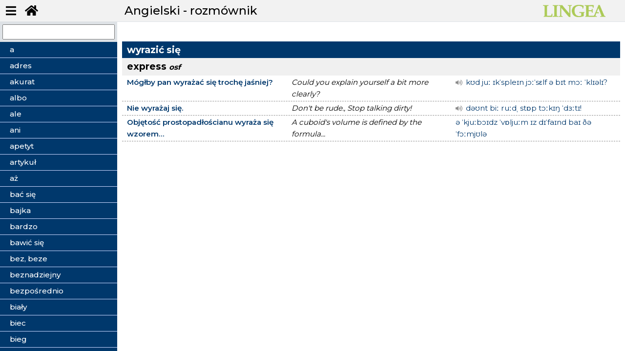

--- FILE ---
content_type: text/html; charset=utf-8
request_url: https://nauka.lingea.pl/angielski/rozmownik/wyrazic-sie
body_size: 15277
content:
<!DOCTYPE html>
<html>
<head>
  <meta charset="utf-8">
  <meta name="viewport" content="width=device-width, initial-scale=1">
  <meta name="description" content="učebnice">
  <title>Angielski - rozmównik | Lingea s.r.o.</title>  
  <meta name="viewport" content="width=device-width, initial-scale=1">
  <link rel="stylesheet" href="https://fonts.googleapis.com/css?family=Montserrat:300,400,500,600,700&display=swap">    
  <link rel="stylesheet" href="/dist/theme.css?v=20260123031451">
  <link rel="shortcut icon" href="/favicon.ico" type="image/x-icon">  
  <script src="/dist/theme.js?v=20260123031451" async="" defer=""></script>  
	
    <!-- Global site tag (gtag.js) - Google Analytics -->
<script async src="https://www.googletagmanager.com/gtag/js?id=UA-164178438-1"></script>

<script>
  window.dataLayer = window.dataLayer || [];
  function gtag(){dataLayer.push(arguments);}
  gtag('js', new Date());
  gtag('config', "UA-164178438-1");
</script>
</head>

<body class="speak nittro-transition-auto nittro-transition-bar">
  <div class="grid-container" id="wrapper">
    <header>
      <ul class="menu-top">
        <li><button class="butt" id="menu-toggle"><i class="fas fa-bars"></i></button></li>
        <li><a href="/" class="butt button-lg" data-ajax="false"><i class="fas fa-home"></i></a></li>
      </ul>
      <h1>Angielski - rozmównik</h1>
      <div class="logo">
        <img src="/img/logo-green.png" alt="Angielski - rozmównik - Tématický slovník" title="Angielski - rozmównik - mluvník">
      </div>
    </header>
          
    <div id="main">
      <div class="border-right" id="sidebar-wrapper">
        <div class="search">
          <input type="text" name="search" id="search">
        </div>
        
          <ul class="sidebar-menu list-group" id="snippet--menuCnt">
            <li data-i="a" class="list-general ">            
              <a  data-spinner-target="data-spinner" class="ajax" href="/angielski/rozmownik/a"><span>a</span></a>                        
            </li>          
            <li data-i="adres" class="list-general ">            
              <a  data-spinner-target="data-spinner" class="ajax" href="/angielski/rozmownik/adres"><span>adres</span></a>                        
            </li>          
            <li data-i="akurat" class="list-general ">            
              <a  data-spinner-target="data-spinner" class="ajax" href="/angielski/rozmownik/akurat"><span>akurat</span></a>                        
            </li>          
            <li data-i="albo" class="list-general ">            
              <a  data-spinner-target="data-spinner" class="ajax" href="/angielski/rozmownik/albo"><span>albo</span></a>                        
            </li>          
            <li data-i="ale" class="list-general ">            
              <a  data-spinner-target="data-spinner" class="ajax" href="/angielski/rozmownik/ale"><span>ale</span></a>                        
            </li>          
            <li data-i="ani" class="list-general ">            
              <a  data-spinner-target="data-spinner" class="ajax" href="/angielski/rozmownik/ani"><span>ani</span></a>                        
            </li>          
            <li data-i="apetyt" class="list-general ">            
              <a  data-spinner-target="data-spinner" class="ajax" href="/angielski/rozmownik/apetyt"><span>apetyt</span></a>                        
            </li>          
            <li data-i="artykuł" class="list-general ">            
              <a  data-spinner-target="data-spinner" class="ajax" href="/angielski/rozmownik/artykul"><span>artykuł</span></a>                        
            </li>          
            <li data-i="aż" class="list-general ">            
              <a  data-spinner-target="data-spinner" class="ajax" href="/angielski/rozmownik/az"><span>aż</span></a>                        
            </li>          
            <li data-i="bać się" class="list-general ">            
              <a  data-spinner-target="data-spinner" class="ajax" href="/angielski/rozmownik/bac-sie"><span>bać się</span></a>                        
            </li>          
            <li data-i="bajka" class="list-general ">            
              <a  data-spinner-target="data-spinner" class="ajax" href="/angielski/rozmownik/bajka"><span>bajka</span></a>                        
            </li>          
            <li data-i="bardzo" class="list-general ">            
              <a  data-spinner-target="data-spinner" class="ajax" href="/angielski/rozmownik/bardzo"><span>bardzo</span></a>                        
            </li>          
            <li data-i="bawić się" class="list-general ">            
              <a  data-spinner-target="data-spinner" class="ajax" href="/angielski/rozmownik/bawic-sie"><span>bawić się</span></a>                        
            </li>          
            <li data-i="bez, beze" class="list-general ">            
              <a  data-spinner-target="data-spinner" class="ajax" href="/angielski/rozmownik/bez--beze"><span>bez, beze</span></a>                        
            </li>          
            <li data-i="beznadziejny" class="list-general ">            
              <a  data-spinner-target="data-spinner" class="ajax" href="/angielski/rozmownik/beznadziejny"><span>beznadziejny</span></a>                        
            </li>          
            <li data-i="bezpośrednio" class="list-general ">            
              <a  data-spinner-target="data-spinner" class="ajax" href="/angielski/rozmownik/bezposrednio"><span>bezpośrednio</span></a>                        
            </li>          
            <li data-i="biały" class="list-general ">            
              <a  data-spinner-target="data-spinner" class="ajax" href="/angielski/rozmownik/bialy"><span>biały</span></a>                        
            </li>          
            <li data-i="biec" class="list-general ">            
              <a  data-spinner-target="data-spinner" class="ajax" href="/angielski/rozmownik/biec"><span>biec</span></a>                        
            </li>          
            <li data-i="bieg" class="list-general ">            
              <a  data-spinner-target="data-spinner" class="ajax" href="/angielski/rozmownik/bieg"><span>bieg</span></a>                        
            </li>          
            <li data-i="biegać" class="list-general ">            
              <a  data-spinner-target="data-spinner" class="ajax" href="/angielski/rozmownik/biegac"><span>biegać</span></a>                        
            </li>          
            <li data-i="blady" class="list-general ">            
              <a  data-spinner-target="data-spinner" class="ajax" href="/angielski/rozmownik/blady"><span>blady</span></a>                        
            </li>          
            <li data-i="bliski" class="list-general ">            
              <a  data-spinner-target="data-spinner" class="ajax" href="/angielski/rozmownik/bliski"><span>bliski</span></a>                        
            </li>          
            <li data-i="blisko" class="list-general ">            
              <a  data-spinner-target="data-spinner" class="ajax" href="/angielski/rozmownik/blisko"><span>blisko</span></a>                        
            </li>          
            <li data-i="błąd" class="list-general ">            
              <a  data-spinner-target="data-spinner" class="ajax" href="/angielski/rozmownik/blad"><span>błąd</span></a>                        
            </li>          
            <li data-i="bok" class="list-general ">            
              <a  data-spinner-target="data-spinner" class="ajax" href="/angielski/rozmownik/bok"><span>bok</span></a>                        
            </li>          
            <li data-i="boleć" class="list-general ">            
              <a  data-spinner-target="data-spinner" class="ajax" href="/angielski/rozmownik/bolec"><span>boleć</span></a>                        
            </li>          
            <li data-i="bomba" class="list-general ">            
              <a  data-spinner-target="data-spinner" class="ajax" href="/angielski/rozmownik/bomba"><span>bomba</span></a>                        
            </li>          
            <li data-i="bóg" class="list-general ">            
              <a  data-spinner-target="data-spinner" class="ajax" href="/angielski/rozmownik/bog"><span>bóg</span></a>                        
            </li>          
            <li data-i="brać" class="list-general ">            
              <a  data-spinner-target="data-spinner" class="ajax" href="/angielski/rozmownik/brac"><span>brać</span></a>                        
            </li>          
            <li data-i="brakować" class="list-general ">            
              <a  data-spinner-target="data-spinner" class="ajax" href="/angielski/rozmownik/brakowac"><span>brakować</span></a>                        
            </li>          
            <li data-i="brat" class="list-general ">            
              <a  data-spinner-target="data-spinner" class="ajax" href="/angielski/rozmownik/brat"><span>brat</span></a>                        
            </li>          
            <li data-i="bronić" class="list-general ">            
              <a  data-spinner-target="data-spinner" class="ajax" href="/angielski/rozmownik/bronic"><span>bronić</span></a>                        
            </li>          
            <li data-i="bronić się" class="list-general ">            
              <a  data-spinner-target="data-spinner" class="ajax" href="/angielski/rozmownik/bronic-sie"><span>bronić się</span></a>                        
            </li>          
            <li data-i="brzmieć" class="list-general ">            
              <a  data-spinner-target="data-spinner" class="ajax" href="/angielski/rozmownik/brzmiec"><span>brzmieć</span></a>                        
            </li>          
            <li data-i="but" class="list-general ">            
              <a  data-spinner-target="data-spinner" class="ajax" href="/angielski/rozmownik/but"><span>but</span></a>                        
            </li>          
            <li data-i="by" class="list-general ">            
              <a  data-spinner-target="data-spinner" class="ajax" href="/angielski/rozmownik/by"><span>by</span></a>                        
            </li>          
            <li data-i="być" class="list-general ">            
              <a  data-spinner-target="data-spinner" class="ajax" href="/angielski/rozmownik/byc"><span>być</span></a>                        
            </li>          
            <li data-i="bzdura" class="list-general ">            
              <a  data-spinner-target="data-spinner" class="ajax" href="/angielski/rozmownik/bzdura"><span>bzdura</span></a>                        
            </li>          
            <li data-i="całkiem" class="list-general ">            
              <a  data-spinner-target="data-spinner" class="ajax" href="/angielski/rozmownik/calkiem"><span>całkiem</span></a>                        
            </li>          
            <li data-i="całkowicie" class="list-general ">            
              <a  data-spinner-target="data-spinner" class="ajax" href="/angielski/rozmownik/calkowicie"><span>całkowicie</span></a>                        
            </li>          
            <li data-i="cały" class="list-general ">            
              <a  data-spinner-target="data-spinner" class="ajax" href="/angielski/rozmownik/caly"><span>cały</span></a>                        
            </li>          
            <li data-i="cel" class="list-general ">            
              <a  data-spinner-target="data-spinner" class="ajax" href="/angielski/rozmownik/cel"><span>cel</span></a>                        
            </li>          
            <li data-i="cena" class="list-general ">            
              <a  data-spinner-target="data-spinner" class="ajax" href="/angielski/rozmownik/cena"><span>cena</span></a>                        
            </li>          
            <li data-i="chcieć" class="list-general ">            
              <a  data-spinner-target="data-spinner" class="ajax" href="/angielski/rozmownik/chciec"><span>chcieć</span></a>                        
            </li>          
            <li data-i="chęć" class="list-general ">            
              <a  data-spinner-target="data-spinner" class="ajax" href="/angielski/rozmownik/chec"><span>chęć</span></a>                        
            </li>          
            <li data-i="chętnie" class="list-general ">            
              <a  data-spinner-target="data-spinner" class="ajax" href="/angielski/rozmownik/chetnie"><span>chętnie</span></a>                        
            </li>          
            <li data-i="choć, chociaż" class="list-general ">            
              <a  data-spinner-target="data-spinner" class="ajax" href="/angielski/rozmownik/choc--chociaz"><span>choć, chociaż</span></a>                        
            </li>          
            <li data-i="chodzić" class="list-general ">            
              <a  data-spinner-target="data-spinner" class="ajax" href="/angielski/rozmownik/chodzic"><span>chodzić</span></a>                        
            </li>          
            <li data-i="choroba" class="list-general ">            
              <a  data-spinner-target="data-spinner" class="ajax" href="/angielski/rozmownik/choroba"><span>choroba</span></a>                        
            </li>          
            <li data-i="chory" class="list-general ">            
              <a  data-spinner-target="data-spinner" class="ajax" href="/angielski/rozmownik/chory"><span>chory</span></a>                        
            </li>          
            <li data-i="chwalić" class="list-general ">            
              <a  data-spinner-target="data-spinner" class="ajax" href="/angielski/rozmownik/chwalic"><span>chwalić</span></a>                        
            </li>          
            <li data-i="chwila" class="list-general ">            
              <a  data-spinner-target="data-spinner" class="ajax" href="/angielski/rozmownik/chwila"><span>chwila</span></a>                        
            </li>          
            <li data-i="chyba" class="list-general ">            
              <a  data-spinner-target="data-spinner" class="ajax" href="/angielski/rozmownik/chyba"><span>chyba</span></a>                        
            </li>          
            <li data-i="ciało" class="list-general ">            
              <a  data-spinner-target="data-spinner" class="ajax" href="/angielski/rozmownik/cialo"><span>ciało</span></a>                        
            </li>          
            <li data-i="ciągle" class="list-general ">            
              <a  data-spinner-target="data-spinner" class="ajax" href="/angielski/rozmownik/ciagle"><span>ciągle</span></a>                        
            </li>          
            <li data-i="ciągnąć" class="list-general ">            
              <a  data-spinner-target="data-spinner" class="ajax" href="/angielski/rozmownik/ciagnac"><span>ciągnąć</span></a>                        
            </li>          
            <li data-i="cicho" class="list-general ">            
              <a  data-spinner-target="data-spinner" class="ajax" href="/angielski/rozmownik/cicho"><span>cicho</span></a>                        
            </li>          
            <li data-i="cień" class="list-general ">            
              <a  data-spinner-target="data-spinner" class="ajax" href="/angielski/rozmownik/cien"><span>cień</span></a>                        
            </li>          
            <li data-i="ciepło" class="list-general ">            
              <a  data-spinner-target="data-spinner" class="ajax" href="/angielski/rozmownik/cieplo"><span>ciepło</span></a>                        
            </li>          
            <li data-i="cierpliwość" class="list-general ">            
              <a  data-spinner-target="data-spinner" class="ajax" href="/angielski/rozmownik/cierpliwosc"><span>cierpliwość</span></a>                        
            </li>          
            <li data-i="cieszyć się" class="list-general ">            
              <a  data-spinner-target="data-spinner" class="ajax" href="/angielski/rozmownik/cieszyc-sie"><span>cieszyć się</span></a>                        
            </li>          
            <li data-i="ciężki" class="list-general ">            
              <a  data-spinner-target="data-spinner" class="ajax" href="/angielski/rozmownik/ciezki"><span>ciężki</span></a>                        
            </li>          
            <li data-i="ciężko" class="list-general ">            
              <a  data-spinner-target="data-spinner" class="ajax" href="/angielski/rozmownik/ciezko"><span>ciężko</span></a>                        
            </li>          
            <li data-i="cisza" class="list-general ">            
              <a  data-spinner-target="data-spinner" class="ajax" href="/angielski/rozmownik/cisza"><span>cisza</span></a>                        
            </li>          
            <li data-i="co" class="list-general ">            
              <a  data-spinner-target="data-spinner" class="ajax" href="/angielski/rozmownik/co"><span>co</span></a>                        
            </li>          
            <li data-i="coś" class="list-general ">            
              <a  data-spinner-target="data-spinner" class="ajax" href="/angielski/rozmownik/cos"><span>coś</span></a>                        
            </li>          
            <li data-i="cud" class="list-general ">            
              <a  data-spinner-target="data-spinner" class="ajax" href="/angielski/rozmownik/cud"><span>cud</span></a>                        
            </li>          
            <li data-i="czarny" class="list-general ">            
              <a  data-spinner-target="data-spinner" class="ajax" href="/angielski/rozmownik/czarny"><span>czarny</span></a>                        
            </li>          
            <li data-i="czas" class="list-general ">            
              <a  data-spinner-target="data-spinner" class="ajax" href="/angielski/rozmownik/czas"><span>czas</span></a>                        
            </li>          
            <li data-i="czasami, czasem" class="list-general ">            
              <a  data-spinner-target="data-spinner" class="ajax" href="/angielski/rozmownik/czasami--czasem"><span>czasami, czasem</span></a>                        
            </li>          
            <li data-i="czekać" class="list-general ">            
              <a  data-spinner-target="data-spinner" class="ajax" href="/angielski/rozmownik/czekac"><span>czekać</span></a>                        
            </li>          
            <li data-i="często" class="list-general ">            
              <a  data-spinner-target="data-spinner" class="ajax" href="/angielski/rozmownik/czesto"><span>często</span></a>                        
            </li>          
            <li data-i="człowiek" class="list-general ">            
              <a  data-spinner-target="data-spinner" class="ajax" href="/angielski/rozmownik/czlowiek"><span>człowiek</span></a>                        
            </li>          
            <li data-i="czoło" class="list-general ">            
              <a  data-spinner-target="data-spinner" class="ajax" href="/angielski/rozmownik/czolo"><span>czoło</span></a>                        
            </li>          
            <li data-i="czuć" class="list-general ">            
              <a  data-spinner-target="data-spinner" class="ajax" href="/angielski/rozmownik/czuc"><span>czuć</span></a>                        
            </li>          
            <li data-i="czuć się" class="list-general ">            
              <a  data-spinner-target="data-spinner" class="ajax" href="/angielski/rozmownik/czuc-sie"><span>czuć się</span></a>                        
            </li>          
            <li data-i="czytać" class="list-general ">            
              <a  data-spinner-target="data-spinner" class="ajax" href="/angielski/rozmownik/czytac"><span>czytać</span></a>                        
            </li>          
            <li data-i="dać" class="list-general ">            
              <a  data-spinner-target="data-spinner" class="ajax" href="/angielski/rozmownik/dac"><span>dać</span></a>                        
            </li>          
            <li data-i="dać się" class="list-general ">            
              <a  data-spinner-target="data-spinner" class="ajax" href="/angielski/rozmownik/dac-sie"><span>dać się</span></a>                        
            </li>          
            <li data-i="daleko" class="list-general ">            
              <a  data-spinner-target="data-spinner" class="ajax" href="/angielski/rozmownik/daleko"><span>daleko</span></a>                        
            </li>          
            <li data-i="dawno" class="list-general ">            
              <a  data-spinner-target="data-spinner" class="ajax" href="/angielski/rozmownik/dawno"><span>dawno</span></a>                        
            </li>          
            <li data-i="dech" class="list-general ">            
              <a  data-spinner-target="data-spinner" class="ajax" href="/angielski/rozmownik/dech"><span>dech</span></a>                        
            </li>          
            <li data-i="denerwować" class="list-general ">            
              <a  data-spinner-target="data-spinner" class="ajax" href="/angielski/rozmownik/denerwowac"><span>denerwować</span></a>                        
            </li>          
            <li data-i="deszcz" class="list-general ">            
              <a  data-spinner-target="data-spinner" class="ajax" href="/angielski/rozmownik/deszcz"><span>deszcz</span></a>                        
            </li>          
            <li data-i="dla" class="list-general ">            
              <a  data-spinner-target="data-spinner" class="ajax" href="/angielski/rozmownik/dla"><span>dla</span></a>                        
            </li>          
            <li data-i="dług" class="list-general ">            
              <a  data-spinner-target="data-spinner" class="ajax" href="/angielski/rozmownik/dlug"><span>dług</span></a>                        
            </li>          
            <li data-i="długi" class="list-general ">            
              <a  data-spinner-target="data-spinner" class="ajax" href="/angielski/rozmownik/dlugi"><span>długi</span></a>                        
            </li>          
            <li data-i="długo" class="list-general ">            
              <a  data-spinner-target="data-spinner" class="ajax" href="/angielski/rozmownik/dlugo"><span>długo</span></a>                        
            </li>          
            <li data-i="długość" class="list-general ">            
              <a  data-spinner-target="data-spinner" class="ajax" href="/angielski/rozmownik/dlugosc"><span>długość</span></a>                        
            </li>          
            <li data-i="do" class="list-general ">            
              <a  data-spinner-target="data-spinner" class="ajax" href="/angielski/rozmownik/do"><span>do</span></a>                        
            </li>          
            <li data-i="dobry" class="list-general ">            
              <a  data-spinner-target="data-spinner" class="ajax" href="/angielski/rozmownik/dobry"><span>dobry</span></a>                        
            </li>          
            <li data-i="dobrze" class="list-general ">            
              <a  data-spinner-target="data-spinner" class="ajax" href="/angielski/rozmownik/dobrze"><span>dobrze</span></a>                        
            </li>          
            <li data-i="dodać" class="list-general ">            
              <a  data-spinner-target="data-spinner" class="ajax" href="/angielski/rozmownik/dodac"><span>dodać</span></a>                        
            </li>          
            <li data-i="dojść" class="list-general ">            
              <a  data-spinner-target="data-spinner" class="ajax" href="/angielski/rozmownik/dojsc"><span>dojść</span></a>                        
            </li>          
            <li data-i="dokąd" class="list-general ">            
              <a  data-spinner-target="data-spinner" class="ajax" href="/angielski/rozmownik/dokad"><span>dokąd</span></a>                        
            </li>          
            <li data-i="dom" class="list-general ">            
              <a  data-spinner-target="data-spinner" class="ajax" href="/angielski/rozmownik/dom"><span>dom</span></a>                        
            </li>          
            <li data-i="dopiero" class="list-general ">            
              <a  data-spinner-target="data-spinner" class="ajax" href="/angielski/rozmownik/dopiero"><span>dopiero</span></a>                        
            </li>          
            <li data-i="dopóki" class="list-general ">            
              <a  data-spinner-target="data-spinner" class="ajax" href="/angielski/rozmownik/dopoki"><span>dopóki</span></a>                        
            </li>          
            <li data-i="doprowadzić" class="list-general ">            
              <a  data-spinner-target="data-spinner" class="ajax" href="/angielski/rozmownik/doprowadzic"><span>doprowadzić</span></a>                        
            </li>          
            <li data-i="doradzać" class="list-general ">            
              <a  data-spinner-target="data-spinner" class="ajax" href="/angielski/rozmownik/doradzac"><span>doradzać</span></a>                        
            </li>          
            <li data-i="dorosnąć" class="list-general ">            
              <a  data-spinner-target="data-spinner" class="ajax" href="/angielski/rozmownik/dorosnac"><span>dorosnąć</span></a>                        
            </li>          
            <li data-i="dorównać" class="list-general ">            
              <a  data-spinner-target="data-spinner" class="ajax" href="/angielski/rozmownik/dorownac"><span>dorównać</span></a>                        
            </li>          
            <li data-i="dostać" class="list-general ">            
              <a  data-spinner-target="data-spinner" class="ajax" href="/angielski/rozmownik/dostac"><span>dostać</span></a>                        
            </li>          
            <li data-i="dostać się" class="list-general ">            
              <a  data-spinner-target="data-spinner" class="ajax" href="/angielski/rozmownik/dostac-sie"><span>dostać się</span></a>                        
            </li>          
            <li data-i="dosyć, dość" class="list-general ">            
              <a  data-spinner-target="data-spinner" class="ajax" href="/angielski/rozmownik/dosyc--dosc"><span>dosyć, dość</span></a>                        
            </li>          
            <li data-i="dotknąć" class="list-general ">            
              <a  data-spinner-target="data-spinner" class="ajax" href="/angielski/rozmownik/dotknac"><span>dotknąć</span></a>                        
            </li>          
            <li data-i="dotrzeć" class="list-general ">            
              <a  data-spinner-target="data-spinner" class="ajax" href="/angielski/rozmownik/dotrzec"><span>dotrzeć</span></a>                        
            </li>          
            <li data-i="dotrzymać" class="list-general ">            
              <a  data-spinner-target="data-spinner" class="ajax" href="/angielski/rozmownik/dotrzymac"><span>dotrzymać</span></a>                        
            </li>          
            <li data-i="dotyczyć" class="list-general ">            
              <a  data-spinner-target="data-spinner" class="ajax" href="/angielski/rozmownik/dotyczyc"><span>dotyczyć</span></a>                        
            </li>          
            <li data-i="dotykać" class="list-general ">            
              <a  data-spinner-target="data-spinner" class="ajax" href="/angielski/rozmownik/dotykac"><span>dotykać</span></a>                        
            </li>          
            <li data-i="dowiedzieć się" class="list-general ">            
              <a  data-spinner-target="data-spinner" class="ajax" href="/angielski/rozmownik/dowiedziec-sie"><span>dowiedzieć się</span></a>                        
            </li>          
            <li data-i="dozwolony" class="list-general ">            
              <a  data-spinner-target="data-spinner" class="ajax" href="/angielski/rozmownik/dozwolony"><span>dozwolony</span></a>                        
            </li>          
            <li data-i="dręczyć" class="list-general ">            
              <a  data-spinner-target="data-spinner" class="ajax" href="/angielski/rozmownik/dreczyc"><span>dręczyć</span></a>                        
            </li>          
            <li data-i="droga" class="list-general ">            
              <a  data-spinner-target="data-spinner" class="ajax" href="/angielski/rozmownik/droga"><span>droga</span></a>                        
            </li>          
            <li data-i="drogi" class="list-general ">            
              <a  data-spinner-target="data-spinner" class="ajax" href="/angielski/rozmownik/drogi"><span>drogi</span></a>                        
            </li>          
            <li data-i="drugi" class="list-general ">            
              <a  data-spinner-target="data-spinner" class="ajax" href="/angielski/rozmownik/drugi"><span>drugi</span></a>                        
            </li>          
            <li data-i="drzwi" class="list-general ">            
              <a  data-spinner-target="data-spinner" class="ajax" href="/angielski/rozmownik/drzwi"><span>drzwi</span></a>                        
            </li>          
            <li data-i="duch" class="list-general ">            
              <a  data-spinner-target="data-spinner" class="ajax" href="/angielski/rozmownik/duch"><span>duch</span></a>                        
            </li>          
            <li data-i="dużo" class="list-general ">            
              <a  data-spinner-target="data-spinner" class="ajax" href="/angielski/rozmownik/duzo"><span>dużo</span></a>                        
            </li>          
            <li data-i="duży" class="list-general ">            
              <a  data-spinner-target="data-spinner" class="ajax" href="/angielski/rozmownik/duzy"><span>duży</span></a>                        
            </li>          
            <li data-i="dziać się" class="list-general ">            
              <a  data-spinner-target="data-spinner" class="ajax" href="/angielski/rozmownik/dziac-sie"><span>dziać się</span></a>                        
            </li>          
            <li data-i="działać" class="list-general ">            
              <a  data-spinner-target="data-spinner" class="ajax" href="/angielski/rozmownik/dzialac"><span>działać</span></a>                        
            </li>          
            <li data-i="dziecko" class="list-general ">            
              <a  data-spinner-target="data-spinner" class="ajax" href="/angielski/rozmownik/dziecko"><span>dziecko</span></a>                        
            </li>          
            <li data-i="dzień" class="list-general ">            
              <a  data-spinner-target="data-spinner" class="ajax" href="/angielski/rozmownik/dzien"><span>dzień</span></a>                        
            </li>          
            <li data-i="dziewczyna" class="list-general ">            
              <a  data-spinner-target="data-spinner" class="ajax" href="/angielski/rozmownik/dziewczyna"><span>dziewczyna</span></a>                        
            </li>          
            <li data-i="dzięki" class="list-general ">            
              <a  data-spinner-target="data-spinner" class="ajax" href="/angielski/rozmownik/dzieki"><span>dzięki</span></a>                        
            </li>          
            <li data-i="dziękować" class="list-general ">            
              <a  data-spinner-target="data-spinner" class="ajax" href="/angielski/rozmownik/dziekowac"><span>dziękować</span></a>                        
            </li>          
            <li data-i="dziś, dzisiaj" class="list-general ">            
              <a  data-spinner-target="data-spinner" class="ajax" href="/angielski/rozmownik/dzis--dzisiaj"><span>dziś, dzisiaj</span></a>                        
            </li>          
            <li data-i="dziwić się" class="list-general ">            
              <a  data-spinner-target="data-spinner" class="ajax" href="/angielski/rozmownik/dziwic-sie"><span>dziwić się</span></a>                        
            </li>          
            <li data-i="dziwny" class="list-general ">            
              <a  data-spinner-target="data-spinner" class="ajax" href="/angielski/rozmownik/dziwny"><span>dziwny</span></a>                        
            </li>          
            <li data-i="dzwonić" class="list-general ">            
              <a  data-spinner-target="data-spinner" class="ajax" href="/angielski/rozmownik/dzwonic"><span>dzwonić</span></a>                        
            </li>          
            <li data-i="egzamin" class="list-general ">            
              <a  data-spinner-target="data-spinner" class="ajax" href="/angielski/rozmownik/egzamin"><span>egzamin</span></a>                        
            </li>          
            <li data-i="epoka" class="list-general ">            
              <a  data-spinner-target="data-spinner" class="ajax" href="/angielski/rozmownik/epoka"><span>epoka</span></a>                        
            </li>          
            <li data-i="fakt" class="list-general ">            
              <a  data-spinner-target="data-spinner" class="ajax" href="/angielski/rozmownik/fakt"><span>fakt</span></a>                        
            </li>          
            <li data-i="fałszywy" class="list-general ">            
              <a  data-spinner-target="data-spinner" class="ajax" href="/angielski/rozmownik/falszywy"><span>fałszywy</span></a>                        
            </li>          
            <li data-i="fatygować się" class="list-general ">            
              <a  data-spinner-target="data-spinner" class="ajax" href="/angielski/rozmownik/fatygowac-sie"><span>fatygować się</span></a>                        
            </li>          
            <li data-i="firma" class="list-general ">            
              <a  data-spinner-target="data-spinner" class="ajax" href="/angielski/rozmownik/firma"><span>firma</span></a>                        
            </li>          
            <li data-i="forma" class="list-general ">            
              <a  data-spinner-target="data-spinner" class="ajax" href="/angielski/rozmownik/forma"><span>forma</span></a>                        
            </li>          
            <li data-i="gadać" class="list-general ">            
              <a  data-spinner-target="data-spinner" class="ajax" href="/angielski/rozmownik/gadac"><span>gadać</span></a>                        
            </li>          
            <li data-i="gardło" class="list-general ">            
              <a  data-spinner-target="data-spinner" class="ajax" href="/angielski/rozmownik/gardlo"><span>gardło</span></a>                        
            </li>          
            <li data-i="gdyby" class="list-general ">            
              <a  data-spinner-target="data-spinner" class="ajax" href="/angielski/rozmownik/gdyby"><span>gdyby</span></a>                        
            </li>          
            <li data-i="gdzie" class="list-general ">            
              <a  data-spinner-target="data-spinner" class="ajax" href="/angielski/rozmownik/gdzie"><span>gdzie</span></a>                        
            </li>          
            <li data-i="gdzieś" class="list-general ">            
              <a  data-spinner-target="data-spinner" class="ajax" href="/angielski/rozmownik/gdzies"><span>gdzieś</span></a>                        
            </li>          
            <li data-i="gęba" class="list-general ">            
              <a  data-spinner-target="data-spinner" class="ajax" href="/angielski/rozmownik/geba"><span>gęba</span></a>                        
            </li>          
            <li data-i="głodny" class="list-general ">            
              <a  data-spinner-target="data-spinner" class="ajax" href="/angielski/rozmownik/glodny"><span>głodny</span></a>                        
            </li>          
            <li data-i="głos" class="list-general ">            
              <a  data-spinner-target="data-spinner" class="ajax" href="/angielski/rozmownik/glos"><span>głos</span></a>                        
            </li>          
            <li data-i="głośno" class="list-general ">            
              <a  data-spinner-target="data-spinner" class="ajax" href="/angielski/rozmownik/glosno"><span>głośno</span></a>                        
            </li>          
            <li data-i="głowa" class="list-general ">            
              <a  data-spinner-target="data-spinner" class="ajax" href="/angielski/rozmownik/glowa"><span>głowa</span></a>                        
            </li>          
            <li data-i="głód" class="list-general ">            
              <a  data-spinner-target="data-spinner" class="ajax" href="/angielski/rozmownik/glod"><span>głód</span></a>                        
            </li>          
            <li data-i="główny" class="list-general ">            
              <a  data-spinner-target="data-spinner" class="ajax" href="/angielski/rozmownik/glowny"><span>główny</span></a>                        
            </li>          
            <li data-i="głupi" class="list-general ">            
              <a  data-spinner-target="data-spinner" class="ajax" href="/angielski/rozmownik/glupi"><span>głupi</span></a>                        
            </li>          
            <li data-i="głupio" class="list-general ">            
              <a  data-spinner-target="data-spinner" class="ajax" href="/angielski/rozmownik/glupio"><span>głupio</span></a>                        
            </li>          
            <li data-i="godzina" class="list-general ">            
              <a  data-spinner-target="data-spinner" class="ajax" href="/angielski/rozmownik/godzina"><span>godzina</span></a>                        
            </li>          
            <li data-i="gorąco" class="list-general ">            
              <a  data-spinner-target="data-spinner" class="ajax" href="/angielski/rozmownik/goraco"><span>gorąco</span></a>                        
            </li>          
            <li data-i="gorący" class="list-general ">            
              <a  data-spinner-target="data-spinner" class="ajax" href="/angielski/rozmownik/goracy"><span>gorący</span></a>                        
            </li>          
            <li data-i="gorszy" class="list-general ">            
              <a  data-spinner-target="data-spinner" class="ajax" href="/angielski/rozmownik/gorszy"><span>gorszy</span></a>                        
            </li>          
            <li data-i="gość" class="list-general ">            
              <a  data-spinner-target="data-spinner" class="ajax" href="/angielski/rozmownik/gosc"><span>gość</span></a>                        
            </li>          
            <li data-i="gotować" class="list-general ">            
              <a  data-spinner-target="data-spinner" class="ajax" href="/angielski/rozmownik/gotowac"><span>gotować</span></a>                        
            </li>          
            <li data-i="gotowy" class="list-general ">            
              <a  data-spinner-target="data-spinner" class="ajax" href="/angielski/rozmownik/gotowy"><span>gotowy</span></a>                        
            </li>          
            <li data-i="góra" class="list-general ">            
              <a  data-spinner-target="data-spinner" class="ajax" href="/angielski/rozmownik/gora"><span>góra</span></a>                        
            </li>          
            <li data-i="gra" class="list-general ">            
              <a  data-spinner-target="data-spinner" class="ajax" href="/angielski/rozmownik/gra"><span>gra</span></a>                        
            </li>          
            <li data-i="grać" class="list-general ">            
              <a  data-spinner-target="data-spinner" class="ajax" href="/angielski/rozmownik/grac"><span>grać</span></a>                        
            </li>          
            <li data-i="granica" class="list-general ">            
              <a  data-spinner-target="data-spinner" class="ajax" href="/angielski/rozmownik/granica"><span>granica</span></a>                        
            </li>          
            <li data-i="grosz" class="list-general ">            
              <a  data-spinner-target="data-spinner" class="ajax" href="/angielski/rozmownik/grosz"><span>grosz</span></a>                        
            </li>          
            <li data-i="grozić" class="list-general ">            
              <a  data-spinner-target="data-spinner" class="ajax" href="/angielski/rozmownik/grozic"><span>grozić</span></a>                        
            </li>          
            <li data-i="grunt" class="list-general ">            
              <a  data-spinner-target="data-spinner" class="ajax" href="/angielski/rozmownik/grunt"><span>grunt</span></a>                        
            </li>          
            <li data-i="gryźć, ugryźć" class="list-general ">            
              <a  data-spinner-target="data-spinner" class="ajax" href="/angielski/rozmownik/gryzc--ugryzc"><span>gryźć, ugryźć</span></a>                        
            </li>          
            <li data-i="grzeczny" class="list-general ">            
              <a  data-spinner-target="data-spinner" class="ajax" href="/angielski/rozmownik/grzeczny"><span>grzeczny</span></a>                        
            </li>          
            <li data-i="gust" class="list-general ">            
              <a  data-spinner-target="data-spinner" class="ajax" href="/angielski/rozmownik/gust"><span>gust</span></a>                        
            </li>          
            <li data-i="humor" class="list-general ">            
              <a  data-spinner-target="data-spinner" class="ajax" href="/angielski/rozmownik/humor"><span>humor</span></a>                        
            </li>          
            <li data-i="i" class="list-general ">            
              <a  data-spinner-target="data-spinner" class="ajax" href="/angielski/rozmownik/i"><span>i</span></a>                        
            </li>          
            <li data-i="ich" class="list-general ">            
              <a  data-spinner-target="data-spinner" class="ajax" href="/angielski/rozmownik/ich"><span>ich</span></a>                        
            </li>          
            <li data-i="ile" class="list-general ">            
              <a  data-spinner-target="data-spinner" class="ajax" href="/angielski/rozmownik/ile"><span>ile</span></a>                        
            </li>          
            <li data-i="imię" class="list-general ">            
              <a  data-spinner-target="data-spinner" class="ajax" href="/angielski/rozmownik/imie"><span>imię</span></a>                        
            </li>          
            <li data-i="inaczej" class="list-general ">            
              <a  data-spinner-target="data-spinner" class="ajax" href="/angielski/rozmownik/inaczej"><span>inaczej</span></a>                        
            </li>          
            <li data-i="informacja" class="list-general ">            
              <a  data-spinner-target="data-spinner" class="ajax" href="/angielski/rozmownik/informacja"><span>informacja</span></a>                        
            </li>          
            <li data-i="inny" class="list-general ">            
              <a  data-spinner-target="data-spinner" class="ajax" href="/angielski/rozmownik/inny"><span>inny</span></a>                        
            </li>          
            <li data-i="interes" class="list-general ">            
              <a  data-spinner-target="data-spinner" class="ajax" href="/angielski/rozmownik/interes"><span>interes</span></a>                        
            </li>          
            <li data-i="interesować" class="list-general ">            
              <a  data-spinner-target="data-spinner" class="ajax" href="/angielski/rozmownik/interesowac"><span>interesować</span></a>                        
            </li>          
            <li data-i="interesować się" class="list-general ">            
              <a  data-spinner-target="data-spinner" class="ajax" href="/angielski/rozmownik/interesowac-sie"><span>interesować się</span></a>                        
            </li>          
            <li data-i="istnieć" class="list-general ">            
              <a  data-spinner-target="data-spinner" class="ajax" href="/angielski/rozmownik/istniec"><span>istnieć</span></a>                        
            </li>          
            <li data-i="iść" class="list-general ">            
              <a  data-spinner-target="data-spinner" class="ajax" href="/angielski/rozmownik/isc"><span>iść</span></a>                        
            </li>          
            <li data-i="ja" class="list-general ">            
              <a  data-spinner-target="data-spinner" class="ajax" href="/angielski/rozmownik/ja"><span>ja</span></a>                        
            </li>          
            <li data-i="jak" class="list-general ">            
              <a  data-spinner-target="data-spinner" class="ajax" href="/angielski/rozmownik/jak"><span>jak</span></a>                        
            </li>          
            <li data-i="jaki" class="list-general ">            
              <a  data-spinner-target="data-spinner" class="ajax" href="/angielski/rozmownik/jaki"><span>jaki</span></a>                        
            </li>          
            <li data-i="jakiś" class="list-general ">            
              <a  data-spinner-target="data-spinner" class="ajax" href="/angielski/rozmownik/jakis"><span>jakiś</span></a>                        
            </li>          
            <li data-i="jako" class="list-general ">            
              <a  data-spinner-target="data-spinner" class="ajax" href="/angielski/rozmownik/jako"><span>jako</span></a>                        
            </li>          
            <li data-i="jasny" class="list-general ">            
              <a  data-spinner-target="data-spinner" class="ajax" href="/angielski/rozmownik/jasny"><span>jasny</span></a>                        
            </li>          
            <li data-i="jechać" class="list-general ">            
              <a  data-spinner-target="data-spinner" class="ajax" href="/angielski/rozmownik/jechac"><span>jechać</span></a>                        
            </li>          
            <li data-i="jeden, jedno" class="list-general ">            
              <a  data-spinner-target="data-spinner" class="ajax" href="/angielski/rozmownik/jeden--jedno"><span>jeden, jedno</span></a>                        
            </li>          
            <li data-i="jedyny" class="list-general ">            
              <a  data-spinner-target="data-spinner" class="ajax" href="/angielski/rozmownik/jedyny"><span>jedyny</span></a>                        
            </li>          
            <li data-i="jedzenie" class="list-general ">            
              <a  data-spinner-target="data-spinner" class="ajax" href="/angielski/rozmownik/jedzenie"><span>jedzenie</span></a>                        
            </li>          
            <li data-i="jego" class="list-general ">            
              <a  data-spinner-target="data-spinner" class="ajax" href="/angielski/rozmownik/jego"><span>jego</span></a>                        
            </li>          
            <li data-i="jej" class="list-general ">            
              <a  data-spinner-target="data-spinner" class="ajax" href="/angielski/rozmownik/jej"><span>jej</span></a>                        
            </li>          
            <li data-i="jeszcze" class="list-general ">            
              <a  data-spinner-target="data-spinner" class="ajax" href="/angielski/rozmownik/jeszcze"><span>jeszcze</span></a>                        
            </li>          
            <li data-i="jeść" class="list-general ">            
              <a  data-spinner-target="data-spinner" class="ajax" href="/angielski/rozmownik/jesc"><span>jeść</span></a>                        
            </li>          
            <li data-i="jeśli" class="list-general ">            
              <a  data-spinner-target="data-spinner" class="ajax" href="/angielski/rozmownik/jesli"><span>jeśli</span></a>                        
            </li>          
            <li data-i="jeździć" class="list-general ">            
              <a  data-spinner-target="data-spinner" class="ajax" href="/angielski/rozmownik/jezdzic"><span>jeździć</span></a>                        
            </li>          
            <li data-i="język" class="list-general ">            
              <a  data-spinner-target="data-spinner" class="ajax" href="/angielski/rozmownik/jezyk"><span>język</span></a>                        
            </li>          
            <li data-i="jutro" class="list-general ">            
              <a  data-spinner-target="data-spinner" class="ajax" href="/angielski/rozmownik/jutro"><span>jutro</span></a>                        
            </li>          
            <li data-i="już" class="list-general ">            
              <a  data-spinner-target="data-spinner" class="ajax" href="/angielski/rozmownik/juz"><span>już</span></a>                        
            </li>          
            <li data-i="kamień" class="list-general ">            
              <a  data-spinner-target="data-spinner" class="ajax" href="/angielski/rozmownik/kamien"><span>kamień</span></a>                        
            </li>          
            <li data-i="karta, kartka" class="list-general ">            
              <a  data-spinner-target="data-spinner" class="ajax" href="/angielski/rozmownik/karta--kartka"><span>karta, kartka</span></a>                        
            </li>          
            <li data-i="kawał, kawałek" class="list-general ">            
              <a  data-spinner-target="data-spinner" class="ajax" href="/angielski/rozmownik/kawal--kawalek"><span>kawał, kawałek</span></a>                        
            </li>          
            <li data-i="każdy" class="list-general ">            
              <a  data-spinner-target="data-spinner" class="ajax" href="/angielski/rozmownik/kazdy"><span>każdy</span></a>                        
            </li>          
            <li data-i="kiedy" class="list-general ">            
              <a  data-spinner-target="data-spinner" class="ajax" href="/angielski/rozmownik/kiedy"><span>kiedy</span></a>                        
            </li>          
            <li data-i="kiedyś" class="list-general ">            
              <a  data-spinner-target="data-spinner" class="ajax" href="/angielski/rozmownik/kiedys"><span>kiedyś</span></a>                        
            </li>          
            <li data-i="kierunek" class="list-general ">            
              <a  data-spinner-target="data-spinner" class="ajax" href="/angielski/rozmownik/kierunek"><span>kierunek</span></a>                        
            </li>          
            <li data-i="klient" class="list-general ">            
              <a  data-spinner-target="data-spinner" class="ajax" href="/angielski/rozmownik/klient"><span>klient</span></a>                        
            </li>          
            <li data-i="kłamać" class="list-general ">            
              <a  data-spinner-target="data-spinner" class="ajax" href="/angielski/rozmownik/klamac"><span>kłamać</span></a>                        
            </li>          
            <li data-i="kłócić się" class="list-general ">            
              <a  data-spinner-target="data-spinner" class="ajax" href="/angielski/rozmownik/klocic-sie"><span>kłócić się</span></a>                        
            </li>          
            <li data-i="kobieta" class="list-general ">            
              <a  data-spinner-target="data-spinner" class="ajax" href="/angielski/rozmownik/kobieta"><span>kobieta</span></a>                        
            </li>          
            <li data-i="kochać" class="list-general ">            
              <a  data-spinner-target="data-spinner" class="ajax" href="/angielski/rozmownik/kochac"><span>kochać</span></a>                        
            </li>          
            <li data-i="kolor" class="list-general ">            
              <a  data-spinner-target="data-spinner" class="ajax" href="/angielski/rozmownik/kolor"><span>kolor</span></a>                        
            </li>          
            <li data-i="koło" class="list-general ">            
              <a  data-spinner-target="data-spinner" class="ajax" href="/angielski/rozmownik/kolo"><span>koło</span></a>                        
            </li>          
            <li data-i="koniec" class="list-general ">            
              <a  data-spinner-target="data-spinner" class="ajax" href="/angielski/rozmownik/koniec"><span>koniec</span></a>                        
            </li>          
            <li data-i="konieczny" class="list-general ">            
              <a  data-spinner-target="data-spinner" class="ajax" href="/angielski/rozmownik/konieczny"><span>konieczny</span></a>                        
            </li>          
            <li data-i="konto" class="list-general ">            
              <a  data-spinner-target="data-spinner" class="ajax" href="/angielski/rozmownik/konto"><span>konto</span></a>                        
            </li>          
            <li data-i="kontynuować" class="list-general ">            
              <a  data-spinner-target="data-spinner" class="ajax" href="/angielski/rozmownik/kontynuowac"><span>kontynuować</span></a>                        
            </li>          
            <li data-i="koń" class="list-general ">            
              <a  data-spinner-target="data-spinner" class="ajax" href="/angielski/rozmownik/kon"><span>koń</span></a>                        
            </li>          
            <li data-i="kończyć" class="list-general ">            
              <a  data-spinner-target="data-spinner" class="ajax" href="/angielski/rozmownik/konczyc"><span>kończyć</span></a>                        
            </li>          
            <li data-i="korzyść" class="list-general ">            
              <a  data-spinner-target="data-spinner" class="ajax" href="/angielski/rozmownik/korzysc"><span>korzyść</span></a>                        
            </li>          
            <li data-i="koszt" class="list-general ">            
              <a  data-spinner-target="data-spinner" class="ajax" href="/angielski/rozmownik/koszt"><span>koszt</span></a>                        
            </li>          
            <li data-i="kosztować" class="list-general ">            
              <a  data-spinner-target="data-spinner" class="ajax" href="/angielski/rozmownik/kosztowac"><span>kosztować</span></a>                        
            </li>          
            <li data-i="kraj" class="list-general ">            
              <a  data-spinner-target="data-spinner" class="ajax" href="/angielski/rozmownik/kraj"><span>kraj</span></a>                        
            </li>          
            <li data-i="krew" class="list-general ">            
              <a  data-spinner-target="data-spinner" class="ajax" href="/angielski/rozmownik/krew"><span>krew</span></a>                        
            </li>          
            <li data-i="kręcić (się)" class="list-general ">            
              <a  data-spinner-target="data-spinner" class="ajax" href="/angielski/rozmownik/krecic-sie"><span>kręcić (się)</span></a>                        
            </li>          
            <li data-i="krok" class="list-general ">            
              <a  data-spinner-target="data-spinner" class="ajax" href="/angielski/rozmownik/krok"><span>krok</span></a>                        
            </li>          
            <li data-i="krótki" class="list-general ">            
              <a  data-spinner-target="data-spinner" class="ajax" href="/angielski/rozmownik/krotki"><span>krótki</span></a>                        
            </li>          
            <li data-i="krzyczeć" class="list-general ">            
              <a  data-spinner-target="data-spinner" class="ajax" href="/angielski/rozmownik/krzyczec"><span>krzyczeć</span></a>                        
            </li>          
            <li data-i="krzyż, krzyżyk" class="list-general ">            
              <a  data-spinner-target="data-spinner" class="ajax" href="/angielski/rozmownik/krzyz--krzyzyk"><span>krzyż, krzyżyk</span></a>                        
            </li>          
            <li data-i="kto" class="list-general ">            
              <a  data-spinner-target="data-spinner" class="ajax" href="/angielski/rozmownik/kto"><span>kto</span></a>                        
            </li>          
            <li data-i="ktoś" class="list-general ">            
              <a  data-spinner-target="data-spinner" class="ajax" href="/angielski/rozmownik/ktos"><span>ktoś</span></a>                        
            </li>          
            <li data-i="który" class="list-general ">            
              <a  data-spinner-target="data-spinner" class="ajax" href="/angielski/rozmownik/ktory"><span>który</span></a>                        
            </li>          
            <li data-i="kupić" class="list-general ">            
              <a  data-spinner-target="data-spinner" class="ajax" href="/angielski/rozmownik/kupic"><span>kupić</span></a>                        
            </li>          
            <li data-i="kwestia" class="list-general ">            
              <a  data-spinner-target="data-spinner" class="ajax" href="/angielski/rozmownik/kwestia"><span>kwestia</span></a>                        
            </li>          
            <li data-i="lato" class="list-general ">            
              <a  data-spinner-target="data-spinner" class="ajax" href="/angielski/rozmownik/lato"><span>lato</span></a>                        
            </li>          
            <li data-i="lecieć" class="list-general ">            
              <a  data-spinner-target="data-spinner" class="ajax" href="/angielski/rozmownik/leciec"><span>lecieć</span></a>                        
            </li>          
            <li data-i="ledwo" class="list-general ">            
              <a  data-spinner-target="data-spinner" class="ajax" href="/angielski/rozmownik/ledwo"><span>ledwo</span></a>                        
            </li>          
            <li data-i="lekarz" class="list-general ">            
              <a  data-spinner-target="data-spinner" class="ajax" href="/angielski/rozmownik/lekarz"><span>lekarz</span></a>                        
            </li>          
            <li data-i="lekcja" class="list-general ">            
              <a  data-spinner-target="data-spinner" class="ajax" href="/angielski/rozmownik/lekcja"><span>lekcja</span></a>                        
            </li>          
            <li data-i="lekki" class="list-general ">            
              <a  data-spinner-target="data-spinner" class="ajax" href="/angielski/rozmownik/lekki"><span>lekki</span></a>                        
            </li>          
            <li data-i="lepiej" class="list-general ">            
              <a  data-spinner-target="data-spinner" class="ajax" href="/angielski/rozmownik/lepiej"><span>lepiej</span></a>                        
            </li>          
            <li data-i="lepszy" class="list-general ">            
              <a  data-spinner-target="data-spinner" class="ajax" href="/angielski/rozmownik/lepszy"><span>lepszy</span></a>                        
            </li>          
            <li data-i="lewy" class="list-general ">            
              <a  data-spinner-target="data-spinner" class="ajax" href="/angielski/rozmownik/lewy"><span>lewy</span></a>                        
            </li>          
            <li data-i="leżeć" class="list-general ">            
              <a  data-spinner-target="data-spinner" class="ajax" href="/angielski/rozmownik/lezec"><span>leżeć</span></a>                        
            </li>          
            <li data-i="liczyć" class="list-general ">            
              <a  data-spinner-target="data-spinner" class="ajax" href="/angielski/rozmownik/liczyc"><span>liczyć</span></a>                        
            </li>          
            <li data-i="liczyć się" class="list-general ">            
              <a  data-spinner-target="data-spinner" class="ajax" href="/angielski/rozmownik/liczyc-sie"><span>liczyć się</span></a>                        
            </li>          
            <li data-i="linia" class="list-general ">            
              <a  data-spinner-target="data-spinner" class="ajax" href="/angielski/rozmownik/linia"><span>linia</span></a>                        
            </li>          
            <li data-i="lubić" class="list-general ">            
              <a  data-spinner-target="data-spinner" class="ajax" href="/angielski/rozmownik/lubic"><span>lubić</span></a>                        
            </li>          
            <li data-i="łatwo" class="list-general ">            
              <a  data-spinner-target="data-spinner" class="ajax" href="/angielski/rozmownik/latwo"><span>łatwo</span></a>                        
            </li>          
            <li data-i="łatwy" class="list-general ">            
              <a  data-spinner-target="data-spinner" class="ajax" href="/angielski/rozmownik/latwy"><span>łatwy</span></a>                        
            </li>          
            <li data-i="mało" class="list-general ">            
              <a  data-spinner-target="data-spinner" class="ajax" href="/angielski/rozmownik/malo"><span>mało</span></a>                        
            </li>          
            <li data-i="mały" class="list-general ">            
              <a  data-spinner-target="data-spinner" class="ajax" href="/angielski/rozmownik/maly"><span>mały</span></a>                        
            </li>          
            <li data-i="martwić się" class="list-general ">            
              <a  data-spinner-target="data-spinner" class="ajax" href="/angielski/rozmownik/martwic-sie"><span>martwić się</span></a>                        
            </li>          
            <li data-i="martwy" class="list-general ">            
              <a  data-spinner-target="data-spinner" class="ajax" href="/angielski/rozmownik/martwy"><span>martwy</span></a>                        
            </li>          
            <li data-i="marzenie" class="list-general ">            
              <a  data-spinner-target="data-spinner" class="ajax" href="/angielski/rozmownik/marzenie"><span>marzenie</span></a>                        
            </li>          
            <li data-i="mieć" class="list-general ">            
              <a  data-spinner-target="data-spinner" class="ajax" href="/angielski/rozmownik/miec"><span>mieć</span></a>                        
            </li>          
            <li data-i="mieć się" class="list-general ">            
              <a  data-spinner-target="data-spinner" class="ajax" href="/angielski/rozmownik/miec-sie"><span>mieć się</span></a>                        
            </li>          
            <li data-i="miejsce" class="list-general ">            
              <a  data-spinner-target="data-spinner" class="ajax" href="/angielski/rozmownik/miejsce"><span>miejsce</span></a>                        
            </li>          
            <li data-i="mierzyć" class="list-general ">            
              <a  data-spinner-target="data-spinner" class="ajax" href="/angielski/rozmownik/mierzyc"><span>mierzyć</span></a>                        
            </li>          
            <li data-i="miesiąc" class="list-general ">            
              <a  data-spinner-target="data-spinner" class="ajax" href="/angielski/rozmownik/miesiac"><span>miesiąc</span></a>                        
            </li>          
            <li data-i="mieszkać" class="list-general ">            
              <a  data-spinner-target="data-spinner" class="ajax" href="/angielski/rozmownik/mieszkac"><span>mieszkać</span></a>                        
            </li>          
            <li data-i="między" class="list-general ">            
              <a  data-spinner-target="data-spinner" class="ajax" href="/angielski/rozmownik/miedzy"><span>między</span></a>                        
            </li>          
            <li data-i="miło" class="list-general ">            
              <a  data-spinner-target="data-spinner" class="ajax" href="/angielski/rozmownik/milo"><span>miło</span></a>                        
            </li>          
            <li data-i="miłość" class="list-general ">            
              <a  data-spinner-target="data-spinner" class="ajax" href="/angielski/rozmownik/milosc"><span>miłość</span></a>                        
            </li>          
            <li data-i="miły" class="list-general ">            
              <a  data-spinner-target="data-spinner" class="ajax" href="/angielski/rozmownik/mily"><span>miły</span></a>                        
            </li>          
            <li data-i="minąć" class="list-general ">            
              <a  data-spinner-target="data-spinner" class="ajax" href="/angielski/rozmownik/minac"><span>minąć</span></a>                        
            </li>          
            <li data-i="mniej" class="list-general ">            
              <a  data-spinner-target="data-spinner" class="ajax" href="/angielski/rozmownik/mniej"><span>mniej</span></a>                        
            </li>          
            <li data-i="moc" class="list-general ">            
              <a  data-spinner-target="data-spinner" class="ajax" href="/angielski/rozmownik/moc"><span>moc</span></a>                        
            </li>          
            <li data-i="moda" class="list-general ">            
              <a  data-spinner-target="data-spinner" class="ajax" href="/angielski/rozmownik/moda"><span>moda</span></a>                        
            </li>          
            <li data-i="moment" class="list-general ">            
              <a  data-spinner-target="data-spinner" class="ajax" href="/angielski/rozmownik/moment"><span>moment</span></a>                        
            </li>          
            <li data-i="mowa" class="list-general ">            
              <a  data-spinner-target="data-spinner" class="ajax" href="/angielski/rozmownik/mowa"><span>mowa</span></a>                        
            </li>          
            <li data-i="może" class="list-general ">            
              <a  data-spinner-target="data-spinner" class="ajax" href="/angielski/rozmownik/moze"><span>może</span></a>                        
            </li>          
            <li data-i="możliwość" class="list-general ">            
              <a  data-spinner-target="data-spinner" class="ajax" href="/angielski/rozmownik/mozliwosc"><span>możliwość</span></a>                        
            </li>          
            <li data-i="możliwy" class="list-general ">            
              <a  data-spinner-target="data-spinner" class="ajax" href="/angielski/rozmownik/mozliwy"><span>możliwy</span></a>                        
            </li>          
            <li data-i="można" class="list-general ">            
              <a  data-spinner-target="data-spinner" class="ajax" href="/angielski/rozmownik/mozna"><span>można</span></a>                        
            </li>          
            <li data-i="móc" class="list-general ">            
              <a  data-spinner-target="data-spinner" class="ajax" href="/angielski/rozmownik/moc"><span>móc</span></a>                        
            </li>          
            <li data-i="mój, moja, moje" class="list-general ">            
              <a  data-spinner-target="data-spinner" class="ajax" href="/angielski/rozmownik/moj--moja--moje"><span>mój, moja, moje</span></a>                        
            </li>          
            <li data-i="mówić" class="list-general ">            
              <a  data-spinner-target="data-spinner" class="ajax" href="/angielski/rozmownik/mowic"><span>mówić</span></a>                        
            </li>          
            <li data-i="musieć" class="list-general ">            
              <a  data-spinner-target="data-spinner" class="ajax" href="/angielski/rozmownik/musiec"><span>musieć</span></a>                        
            </li>          
            <li data-i="my" class="list-general ">            
              <a  data-spinner-target="data-spinner" class="ajax" href="/angielski/rozmownik/my"><span>my</span></a>                        
            </li>          
            <li data-i="mylić się" class="list-general ">            
              <a  data-spinner-target="data-spinner" class="ajax" href="/angielski/rozmownik/mylic-sie"><span>mylić się</span></a>                        
            </li>          
            <li data-i="myśl" class="list-general ">            
              <a  data-spinner-target="data-spinner" class="ajax" href="/angielski/rozmownik/mysl"><span>myśl</span></a>                        
            </li>          
            <li data-i="myśleć" class="list-general ">            
              <a  data-spinner-target="data-spinner" class="ajax" href="/angielski/rozmownik/myslec"><span>myśleć</span></a>                        
            </li>          
            <li data-i="na" class="list-general ">            
              <a  data-spinner-target="data-spinner" class="ajax" href="/angielski/rozmownik/na"><span>na</span></a>                        
            </li>          
            <li data-i="naciągnąć" class="list-general ">            
              <a  data-spinner-target="data-spinner" class="ajax" href="/angielski/rozmownik/naciagnac"><span>naciągnąć</span></a>                        
            </li>          
            <li data-i="nad, nade" class="list-general ">            
              <a  data-spinner-target="data-spinner" class="ajax" href="/angielski/rozmownik/nad--nade"><span>nad, nade</span></a>                        
            </li>          
            <li data-i="nadawać się" class="list-general ">            
              <a  data-spinner-target="data-spinner" class="ajax" href="/angielski/rozmownik/nadawac-sie"><span>nadawać się</span></a>                        
            </li>          
            <li data-i="nadzieja" class="list-general ">            
              <a  data-spinner-target="data-spinner" class="ajax" href="/angielski/rozmownik/nadzieja"><span>nadzieja</span></a>                        
            </li>          
            <li data-i="najgorszy" class="list-general ">            
              <a  data-spinner-target="data-spinner" class="ajax" href="/angielski/rozmownik/najgorszy"><span>najgorszy</span></a>                        
            </li>          
            <li data-i="najlepiej" class="list-general ">            
              <a  data-spinner-target="data-spinner" class="ajax" href="/angielski/rozmownik/najlepiej"><span>najlepiej</span></a>                        
            </li>          
            <li data-i="najlepszy" class="list-general ">            
              <a  data-spinner-target="data-spinner" class="ajax" href="/angielski/rozmownik/najlepszy"><span>najlepszy</span></a>                        
            </li>          
            <li data-i="najpierw" class="list-general ">            
              <a  data-spinner-target="data-spinner" class="ajax" href="/angielski/rozmownik/najpierw"><span>najpierw</span></a>                        
            </li>          
            <li data-i="najwcześniej" class="list-general ">            
              <a  data-spinner-target="data-spinner" class="ajax" href="/angielski/rozmownik/najwczesniej"><span>najwcześniej</span></a>                        
            </li>          
            <li data-i="najwyżej" class="list-general ">            
              <a  data-spinner-target="data-spinner" class="ajax" href="/angielski/rozmownik/najwyzej"><span>najwyżej</span></a>                        
            </li>          
            <li data-i="należeć" class="list-general ">            
              <a  data-spinner-target="data-spinner" class="ajax" href="/angielski/rozmownik/nalezec"><span>należeć</span></a>                        
            </li>          
            <li data-i="naprawdę" class="list-general ">            
              <a  data-spinner-target="data-spinner" class="ajax" href="/angielski/rozmownik/naprawde"><span>naprawdę</span></a>                        
            </li>          
            <li data-i="naprawić" class="list-general ">            
              <a  data-spinner-target="data-spinner" class="ajax" href="/angielski/rozmownik/naprawic"><span>naprawić</span></a>                        
            </li>          
            <li data-i="narobić" class="list-general ">            
              <a  data-spinner-target="data-spinner" class="ajax" href="/angielski/rozmownik/narobic"><span>narobić</span></a>                        
            </li>          
            <li data-i="następny" class="list-general ">            
              <a  data-spinner-target="data-spinner" class="ajax" href="/angielski/rozmownik/nastepny"><span>następny</span></a>                        
            </li>          
            <li data-i="nastrój" class="list-general ">            
              <a  data-spinner-target="data-spinner" class="ajax" href="/angielski/rozmownik/nastroj"><span>nastrój</span></a>                        
            </li>          
            <li data-i="nasz, nasza" class="list-general ">            
              <a  data-spinner-target="data-spinner" class="ajax" href="/angielski/rozmownik/nasz--nasza"><span>nasz, nasza</span></a>                        
            </li>          
            <li data-i="natychmiast" class="list-general ">            
              <a  data-spinner-target="data-spinner" class="ajax" href="/angielski/rozmownik/natychmiast"><span>natychmiast</span></a>                        
            </li>          
            <li data-i="nauczyć" class="list-general ">            
              <a  data-spinner-target="data-spinner" class="ajax" href="/angielski/rozmownik/nauczyc"><span>nauczyć</span></a>                        
            </li>          
            <li data-i="nauczyć się" class="list-general ">            
              <a  data-spinner-target="data-spinner" class="ajax" href="/angielski/rozmownik/nauczyc-sie"><span>nauczyć się</span></a>                        
            </li>          
            <li data-i="nawet" class="list-general ">            
              <a  data-spinner-target="data-spinner" class="ajax" href="/angielski/rozmownik/nawet"><span>nawet</span></a>                        
            </li>          
            <li data-i="nazwisko" class="list-general ">            
              <a  data-spinner-target="data-spinner" class="ajax" href="/angielski/rozmownik/nazwisko"><span>nazwisko</span></a>                        
            </li>          
            <li data-i="nazywać się" class="list-general ">            
              <a  data-spinner-target="data-spinner" class="ajax" href="/angielski/rozmownik/nazywac-sie"><span>nazywać się</span></a>                        
            </li>          
            <li data-i="nic" class="list-general ">            
              <a  data-spinner-target="data-spinner" class="ajax" href="/angielski/rozmownik/nic"><span>nic</span></a>                        
            </li>          
            <li data-i="nie" class="list-general ">            
              <a  data-spinner-target="data-spinner" class="ajax" href="/angielski/rozmownik/nie"><span>nie</span></a>                        
            </li>          
            <li data-i="niebo" class="list-general ">            
              <a  data-spinner-target="data-spinner" class="ajax" href="/angielski/rozmownik/niebo"><span>niebo</span></a>                        
            </li>          
            <li data-i="niech" class="list-general ">            
              <a  data-spinner-target="data-spinner" class="ajax" href="/angielski/rozmownik/niech"><span>niech</span></a>                        
            </li>          
            <li data-i="niespodzianka" class="list-general ">            
              <a  data-spinner-target="data-spinner" class="ajax" href="/angielski/rozmownik/niespodzianka"><span>niespodzianka</span></a>                        
            </li>          
            <li data-i="nigdy" class="list-general ">            
              <a  data-spinner-target="data-spinner" class="ajax" href="/angielski/rozmownik/nigdy"><span>nigdy</span></a>                        
            </li>          
            <li data-i="nigdzie" class="list-general ">            
              <a  data-spinner-target="data-spinner" class="ajax" href="/angielski/rozmownik/nigdzie"><span>nigdzie</span></a>                        
            </li>          
            <li data-i="nikt" class="list-general ">            
              <a  data-spinner-target="data-spinner" class="ajax" href="/angielski/rozmownik/nikt"><span>nikt</span></a>                        
            </li>          
            <li data-i="niski" class="list-general ">            
              <a  data-spinner-target="data-spinner" class="ajax" href="/angielski/rozmownik/niski"><span>niski</span></a>                        
            </li>          
            <li data-i="niż" class="list-general ">            
              <a  data-spinner-target="data-spinner" class="ajax" href="/angielski/rozmownik/niz"><span>niż</span></a>                        
            </li>          
            <li data-i="no" class="list-general ">            
              <a  data-spinner-target="data-spinner" class="ajax" href="/angielski/rozmownik/no"><span>no</span></a>                        
            </li>          
            <li data-i="noc" class="list-general ">            
              <a  data-spinner-target="data-spinner" class="ajax" href="/angielski/rozmownik/noc"><span>noc</span></a>                        
            </li>          
            <li data-i="noga" class="list-general ">            
              <a  data-spinner-target="data-spinner" class="ajax" href="/angielski/rozmownik/noga"><span>noga</span></a>                        
            </li>          
            <li data-i="nos" class="list-general ">            
              <a  data-spinner-target="data-spinner" class="ajax" href="/angielski/rozmownik/nos"><span>nos</span></a>                        
            </li>          
            <li data-i="nosić" class="list-general ">            
              <a  data-spinner-target="data-spinner" class="ajax" href="/angielski/rozmownik/nosic"><span>nosić</span></a>                        
            </li>          
            <li data-i="nowy" class="list-general ">            
              <a  data-spinner-target="data-spinner" class="ajax" href="/angielski/rozmownik/nowy"><span>nowy</span></a>                        
            </li>          
            <li data-i="numer" class="list-general ">            
              <a  data-spinner-target="data-spinner" class="ajax" href="/angielski/rozmownik/numer"><span>numer</span></a>                        
            </li>          
            <li data-i="o" class="list-general ">            
              <a  data-spinner-target="data-spinner" class="ajax" href="/angielski/rozmownik/o"><span>o</span></a>                        
            </li>          
            <li data-i="obawa" class="list-general ">            
              <a  data-spinner-target="data-spinner" class="ajax" href="/angielski/rozmownik/obawa"><span>obawa</span></a>                        
            </li>          
            <li data-i="obcy" class="list-general ">            
              <a  data-spinner-target="data-spinner" class="ajax" href="/angielski/rozmownik/obcy"><span>obcy</span></a>                        
            </li>          
            <li data-i="obecnie" class="list-general ">            
              <a  data-spinner-target="data-spinner" class="ajax" href="/angielski/rozmownik/obecnie"><span>obecnie</span></a>                        
            </li>          
            <li data-i="obiecać" class="list-general ">            
              <a  data-spinner-target="data-spinner" class="ajax" href="/angielski/rozmownik/obiecac"><span>obiecać</span></a>                        
            </li>          
            <li data-i="obietnica" class="list-general ">            
              <a  data-spinner-target="data-spinner" class="ajax" href="/angielski/rozmownik/obietnica"><span>obietnica</span></a>                        
            </li>          
            <li data-i="obok" class="list-general ">            
              <a  data-spinner-target="data-spinner" class="ajax" href="/angielski/rozmownik/obok"><span>obok</span></a>                        
            </li>          
            <li data-i="obowiązek" class="list-general ">            
              <a  data-spinner-target="data-spinner" class="ajax" href="/angielski/rozmownik/obowiazek"><span>obowiązek</span></a>                        
            </li>          
            <li data-i="obraz" class="list-general ">            
              <a  data-spinner-target="data-spinner" class="ajax" href="/angielski/rozmownik/obraz"><span>obraz</span></a>                        
            </li>          
            <li data-i="obrazić" class="list-general ">            
              <a  data-spinner-target="data-spinner" class="ajax" href="/angielski/rozmownik/obrazic"><span>obrazić</span></a>                        
            </li>          
            <li data-i="obudzić" class="list-general ">            
              <a  data-spinner-target="data-spinner" class="ajax" href="/angielski/rozmownik/obudzic"><span>obudzić</span></a>                        
            </li>          
            <li data-i="ochota" class="list-general ">            
              <a  data-spinner-target="data-spinner" class="ajax" href="/angielski/rozmownik/ochota"><span>ochota</span></a>                        
            </li>          
            <li data-i="oczekiwać" class="list-general ">            
              <a  data-spinner-target="data-spinner" class="ajax" href="/angielski/rozmownik/oczekiwac"><span>oczekiwać</span></a>                        
            </li>          
            <li data-i="oczekiwanie" class="list-general ">            
              <a  data-spinner-target="data-spinner" class="ajax" href="/angielski/rozmownik/oczekiwanie"><span>oczekiwanie</span></a>                        
            </li>          
            <li data-i="od, ode" class="list-general ">            
              <a  data-spinner-target="data-spinner" class="ajax" href="/angielski/rozmownik/od--ode"><span>od, ode</span></a>                        
            </li>          
            <li data-i="odbić" class="list-general ">            
              <a  data-spinner-target="data-spinner" class="ajax" href="/angielski/rozmownik/odbic"><span>odbić</span></a>                        
            </li>          
            <li data-i="oddech" class="list-general ">            
              <a  data-spinner-target="data-spinner" class="ajax" href="/angielski/rozmownik/oddech"><span>oddech</span></a>                        
            </li>          
            <li data-i="odebrać" class="list-general ">            
              <a  data-spinner-target="data-spinner" class="ajax" href="/angielski/rozmownik/odebrac"><span>odebrać</span></a>                        
            </li>          
            <li data-i="odezwać się" class="list-general ">            
              <a  data-spinner-target="data-spinner" class="ajax" href="/angielski/rozmownik/odezwac-sie"><span>odezwać się</span></a>                        
            </li>          
            <li data-i="odkryć" class="list-general ">            
              <a  data-spinner-target="data-spinner" class="ajax" href="/angielski/rozmownik/odkryc"><span>odkryć</span></a>                        
            </li>          
            <li data-i="odłożyć" class="list-general ">            
              <a  data-spinner-target="data-spinner" class="ajax" href="/angielski/rozmownik/odlozyc"><span>odłożyć</span></a>                        
            </li>          
            <li data-i="odmówić" class="list-general ">            
              <a  data-spinner-target="data-spinner" class="ajax" href="/angielski/rozmownik/odmowic"><span>odmówić</span></a>                        
            </li>          
            <li data-i="odpowiadać" class="list-general ">            
              <a  data-spinner-target="data-spinner" class="ajax" href="/angielski/rozmownik/odpowiadac"><span>odpowiadać</span></a>                        
            </li>          
            <li data-i="odpowiedzialność" class="list-general ">            
              <a  data-spinner-target="data-spinner" class="ajax" href="/angielski/rozmownik/odpowiedzialnosc"><span>odpowiedzialność</span></a>                        
            </li>          
            <li data-i="odpowiedzialny" class="list-general ">            
              <a  data-spinner-target="data-spinner" class="ajax" href="/angielski/rozmownik/odpowiedzialny"><span>odpowiedzialny</span></a>                        
            </li>          
            <li data-i="odpowiedzieć" class="list-general ">            
              <a  data-spinner-target="data-spinner" class="ajax" href="/angielski/rozmownik/odpowiedziec"><span>odpowiedzieć</span></a>                        
            </li>          
            <li data-i="odróżnić" class="list-general ">            
              <a  data-spinner-target="data-spinner" class="ajax" href="/angielski/rozmownik/odroznic"><span>odróżnić</span></a>                        
            </li>          
            <li data-i="odwaga" class="list-general ">            
              <a  data-spinner-target="data-spinner" class="ajax" href="/angielski/rozmownik/odwaga"><span>odwaga</span></a>                        
            </li>          
            <li data-i="odwiedziny" class="list-general ">            
              <a  data-spinner-target="data-spinner" class="ajax" href="/angielski/rozmownik/odwiedziny"><span>odwiedziny</span></a>                        
            </li>          
            <li data-i="odwołać" class="list-general ">            
              <a  data-spinner-target="data-spinner" class="ajax" href="/angielski/rozmownik/odwolac"><span>odwołać</span></a>                        
            </li>          
            <li data-i="oferta" class="list-general ">            
              <a  data-spinner-target="data-spinner" class="ajax" href="/angielski/rozmownik/oferta"><span>oferta</span></a>                        
            </li>          
            <li data-i="ogień" class="list-general ">            
              <a  data-spinner-target="data-spinner" class="ajax" href="/angielski/rozmownik/ogien"><span>ogień</span></a>                        
            </li>          
            <li data-i="ogół" class="list-general ">            
              <a  data-spinner-target="data-spinner" class="ajax" href="/angielski/rozmownik/ogol"><span>ogół</span></a>                        
            </li>          
            <li data-i="okazać się" class="list-general ">            
              <a  data-spinner-target="data-spinner" class="ajax" href="/angielski/rozmownik/okazac-sie"><span>okazać się</span></a>                        
            </li>          
            <li data-i="oko" class="list-general ">            
              <a  data-spinner-target="data-spinner" class="ajax" href="/angielski/rozmownik/oko"><span>oko</span></a>                        
            </li>          
            <li data-i="około" class="list-general ">            
              <a  data-spinner-target="data-spinner" class="ajax" href="/angielski/rozmownik/okolo"><span>około</span></a>                        
            </li>          
            <li data-i="okres" class="list-general ">            
              <a  data-spinner-target="data-spinner" class="ajax" href="/angielski/rozmownik/okres"><span>okres</span></a>                        
            </li>          
            <li data-i="okulary" class="list-general ">            
              <a  data-spinner-target="data-spinner" class="ajax" href="/angielski/rozmownik/okulary"><span>okulary</span></a>                        
            </li>          
            <li data-i="on" class="list-general ">            
              <a  data-spinner-target="data-spinner" class="ajax" href="/angielski/rozmownik/on"><span>on</span></a>                        
            </li>          
            <li data-i="ona" class="list-general ">            
              <a  data-spinner-target="data-spinner" class="ajax" href="/angielski/rozmownik/ona"><span>ona</span></a>                        
            </li>          
            <li data-i="oni, one" class="list-general ">            
              <a  data-spinner-target="data-spinner" class="ajax" href="/angielski/rozmownik/oni--one"><span>oni, one</span></a>                        
            </li>          
            <li data-i="opisać" class="list-general ">            
              <a  data-spinner-target="data-spinner" class="ajax" href="/angielski/rozmownik/opisac"><span>opisać</span></a>                        
            </li>          
            <li data-i="opowiadać" class="list-general ">            
              <a  data-spinner-target="data-spinner" class="ajax" href="/angielski/rozmownik/opowiadac"><span>opowiadać</span></a>                        
            </li>          
            <li data-i="opóźnić" class="list-general ">            
              <a  data-spinner-target="data-spinner" class="ajax" href="/angielski/rozmownik/opoznic"><span>opóźnić</span></a>                        
            </li>          
            <li data-i="oprócz" class="list-general ">            
              <a  data-spinner-target="data-spinner" class="ajax" href="/angielski/rozmownik/oprocz"><span>oprócz</span></a>                        
            </li>          
            <li data-i="opuścić" class="list-general ">            
              <a  data-spinner-target="data-spinner" class="ajax" href="/angielski/rozmownik/opuscic"><span>opuścić</span></a>                        
            </li>          
            <li data-i="osiągnąć" class="list-general ">            
              <a  data-spinner-target="data-spinner" class="ajax" href="/angielski/rozmownik/osiagnac"><span>osiągnąć</span></a>                        
            </li>          
            <li data-i="osoba" class="list-general ">            
              <a  data-spinner-target="data-spinner" class="ajax" href="/angielski/rozmownik/osoba"><span>osoba</span></a>                        
            </li>          
            <li data-i="ostatni" class="list-general ">            
              <a  data-spinner-target="data-spinner" class="ajax" href="/angielski/rozmownik/ostatni"><span>ostatni</span></a>                        
            </li>          
            <li data-i="ostro" class="list-general ">            
              <a  data-spinner-target="data-spinner" class="ajax" href="/angielski/rozmownik/ostro"><span>ostro</span></a>                        
            </li>          
            <li data-i="ostrożny" class="list-general ">            
              <a  data-spinner-target="data-spinner" class="ajax" href="/angielski/rozmownik/ostrozny"><span>ostrożny</span></a>                        
            </li>          
            <li data-i="ostry" class="list-general ">            
              <a  data-spinner-target="data-spinner" class="ajax" href="/angielski/rozmownik/ostry"><span>ostry</span></a>                        
            </li>          
            <li data-i="ostrzegać" class="list-general ">            
              <a  data-spinner-target="data-spinner" class="ajax" href="/angielski/rozmownik/ostrzegac"><span>ostrzegać</span></a>                        
            </li>          
            <li data-i="oszczędzać" class="list-general ">            
              <a  data-spinner-target="data-spinner" class="ajax" href="/angielski/rozmownik/oszczedzac"><span>oszczędzać</span></a>                        
            </li>          
            <li data-i="otwarty" class="list-general ">            
              <a  data-spinner-target="data-spinner" class="ajax" href="/angielski/rozmownik/otwarty"><span>otwarty</span></a>                        
            </li>          
            <li data-i="otworzyć" class="list-general ">            
              <a  data-spinner-target="data-spinner" class="ajax" href="/angielski/rozmownik/otworzyc"><span>otworzyć</span></a>                        
            </li>          
            <li data-i="padać" class="list-general ">            
              <a  data-spinner-target="data-spinner" class="ajax" href="/angielski/rozmownik/padac"><span>padać</span></a>                        
            </li>          
            <li data-i="palec" class="list-general ">            
              <a  data-spinner-target="data-spinner" class="ajax" href="/angielski/rozmownik/palec"><span>palec</span></a>                        
            </li>          
            <li data-i="palić" class="list-general ">            
              <a  data-spinner-target="data-spinner" class="ajax" href="/angielski/rozmownik/palic"><span>palić</span></a>                        
            </li>          
            <li data-i="pamięć" class="list-general ">            
              <a  data-spinner-target="data-spinner" class="ajax" href="/angielski/rozmownik/pamiec"><span>pamięć</span></a>                        
            </li>          
            <li data-i="pamiętać" class="list-general ">            
              <a  data-spinner-target="data-spinner" class="ajax" href="/angielski/rozmownik/pamietac"><span>pamiętać</span></a>                        
            </li>          
            <li data-i="pan" class="list-general ">            
              <a  data-spinner-target="data-spinner" class="ajax" href="/angielski/rozmownik/pan"><span>pan</span></a>                        
            </li>          
            <li data-i="pani" class="list-general ">            
              <a  data-spinner-target="data-spinner" class="ajax" href="/angielski/rozmownik/pani"><span>pani</span></a>                        
            </li>          
            <li data-i="para" class="list-general ">            
              <a  data-spinner-target="data-spinner" class="ajax" href="/angielski/rozmownik/para"><span>para</span></a>                        
            </li>          
            <li data-i="parę" class="list-general ">            
              <a  data-spinner-target="data-spinner" class="ajax" href="/angielski/rozmownik/pare"><span>parę</span></a>                        
            </li>          
            <li data-i="pas" class="list-general ">            
              <a  data-spinner-target="data-spinner" class="ajax" href="/angielski/rozmownik/pas"><span>pas</span></a>                        
            </li>          
            <li data-i="pasować" class="list-general ">            
              <a  data-spinner-target="data-spinner" class="ajax" href="/angielski/rozmownik/pasowac"><span>pasować</span></a>                        
            </li>          
            <li data-i="patrzeć" class="list-general ">            
              <a  data-spinner-target="data-spinner" class="ajax" href="/angielski/rozmownik/patrzec"><span>patrzeć</span></a>                        
            </li>          
            <li data-i="pech" class="list-general ">            
              <a  data-spinner-target="data-spinner" class="ajax" href="/angielski/rozmownik/pech"><span>pech</span></a>                        
            </li>          
            <li data-i="pełny, pełno" class="list-general ">            
              <a  data-spinner-target="data-spinner" class="ajax" href="/angielski/rozmownik/pelny--pelno"><span>pełny, pełno</span></a>                        
            </li>          
            <li data-i="pewnie, na pewno" class="list-general ">            
              <a  data-spinner-target="data-spinner" class="ajax" href="/angielski/rozmownik/pewnie--na-pewno"><span>pewnie, na pewno</span></a>                        
            </li>          
            <li data-i="pewność" class="list-general ">            
              <a  data-spinner-target="data-spinner" class="ajax" href="/angielski/rozmownik/pewnosc"><span>pewność</span></a>                        
            </li>          
            <li data-i="pewny" class="list-general ">            
              <a  data-spinner-target="data-spinner" class="ajax" href="/angielski/rozmownik/pewny"><span>pewny</span></a>                        
            </li>          
            <li data-i="pić" class="list-general ">            
              <a  data-spinner-target="data-spinner" class="ajax" href="/angielski/rozmownik/pic"><span>pić</span></a>                        
            </li>          
            <li data-i="pieniądze" class="list-general ">            
              <a  data-spinner-target="data-spinner" class="ajax" href="/angielski/rozmownik/pieniadze"><span>pieniądze</span></a>                        
            </li>          
            <li data-i="pierwszy" class="list-general ">            
              <a  data-spinner-target="data-spinner" class="ajax" href="/angielski/rozmownik/pierwszy"><span>pierwszy</span></a>                        
            </li>          
            <li data-i="pies" class="list-general ">            
              <a  data-spinner-target="data-spinner" class="ajax" href="/angielski/rozmownik/pies"><span>pies</span></a>                        
            </li>          
            <li data-i="pięknie" class="list-general ">            
              <a  data-spinner-target="data-spinner" class="ajax" href="/angielski/rozmownik/pieknie"><span>pięknie</span></a>                        
            </li>          
            <li data-i="piękny" class="list-general ">            
              <a  data-spinner-target="data-spinner" class="ajax" href="/angielski/rozmownik/piekny"><span>piękny</span></a>                        
            </li>          
            <li data-i="pisać" class="list-general ">            
              <a  data-spinner-target="data-spinner" class="ajax" href="/angielski/rozmownik/pisac"><span>pisać</span></a>                        
            </li>          
            <li data-i="piwo" class="list-general ">            
              <a  data-spinner-target="data-spinner" class="ajax" href="/angielski/rozmownik/piwo"><span>piwo</span></a>                        
            </li>          
            <li data-i="plan" class="list-general ">            
              <a  data-spinner-target="data-spinner" class="ajax" href="/angielski/rozmownik/plan"><span>plan</span></a>                        
            </li>          
            <li data-i="plecy" class="list-general ">            
              <a  data-spinner-target="data-spinner" class="ajax" href="/angielski/rozmownik/plecy"><span>plecy</span></a>                        
            </li>          
            <li data-i="plus" class="list-general ">            
              <a  data-spinner-target="data-spinner" class="ajax" href="/angielski/rozmownik/plus"><span>plus</span></a>                        
            </li>          
            <li data-i="płacić" class="list-general ">            
              <a  data-spinner-target="data-spinner" class="ajax" href="/angielski/rozmownik/placic"><span>płacić</span></a>                        
            </li>          
            <li data-i="płakać" class="list-general ">            
              <a  data-spinner-target="data-spinner" class="ajax" href="/angielski/rozmownik/plakac"><span>płakać</span></a>                        
            </li>          
            <li data-i="pływać" class="list-general ">            
              <a  data-spinner-target="data-spinner" class="ajax" href="/angielski/rozmownik/plywac"><span>pływać</span></a>                        
            </li>          
            <li data-i="po" class="list-general ">            
              <a  data-spinner-target="data-spinner" class="ajax" href="/angielski/rozmownik/po"><span>po</span></a>                        
            </li>          
            <li data-i="pochodzić" class="list-general ">            
              <a  data-spinner-target="data-spinner" class="ajax" href="/angielski/rozmownik/pochodzic"><span>pochodzić</span></a>                        
            </li>          
            <li data-i="pociąg" class="list-general ">            
              <a  data-spinner-target="data-spinner" class="ajax" href="/angielski/rozmownik/pociag"><span>pociąg</span></a>                        
            </li>          
            <li data-i="początek" class="list-general ">            
              <a  data-spinner-target="data-spinner" class="ajax" href="/angielski/rozmownik/poczatek"><span>początek</span></a>                        
            </li>          
            <li data-i="poczekać" class="list-general ">            
              <a  data-spinner-target="data-spinner" class="ajax" href="/angielski/rozmownik/poczekac"><span>poczekać</span></a>                        
            </li>          
            <li data-i="pod" class="list-general ">            
              <a  data-spinner-target="data-spinner" class="ajax" href="/angielski/rozmownik/pod"><span>pod</span></a>                        
            </li>          
            <li data-i="podać" class="list-general ">            
              <a  data-spinner-target="data-spinner" class="ajax" href="/angielski/rozmownik/podac"><span>podać</span></a>                        
            </li>          
            <li data-i="podatek" class="list-general ">            
              <a  data-spinner-target="data-spinner" class="ajax" href="/angielski/rozmownik/podatek"><span>podatek</span></a>                        
            </li>          
            <li data-i="podczas" class="list-general ">            
              <a  data-spinner-target="data-spinner" class="ajax" href="/angielski/rozmownik/podczas"><span>podczas</span></a>                        
            </li>          
            <li data-i="poddać się" class="list-general ">            
              <a  data-spinner-target="data-spinner" class="ajax" href="/angielski/rozmownik/poddac-sie"><span>poddać się</span></a>                        
            </li>          
            <li data-i="podejrzenie" class="list-general ">            
              <a  data-spinner-target="data-spinner" class="ajax" href="/angielski/rozmownik/podejrzenie"><span>podejrzenie</span></a>                        
            </li>          
            <li data-i="podejrzewać" class="list-general ">            
              <a  data-spinner-target="data-spinner" class="ajax" href="/angielski/rozmownik/podejrzewac"><span>podejrzewać</span></a>                        
            </li>          
            <li data-i="podnieść" class="list-general ">            
              <a  data-spinner-target="data-spinner" class="ajax" href="/angielski/rozmownik/podniesc"><span>podnieść</span></a>                        
            </li>          
            <li data-i="podnieść się" class="list-general ">            
              <a  data-spinner-target="data-spinner" class="ajax" href="/angielski/rozmownik/podniesc-sie"><span>podnieść się</span></a>                        
            </li>          
            <li data-i="podobać się" class="list-general ">            
              <a  data-spinner-target="data-spinner" class="ajax" href="/angielski/rozmownik/podobac-sie"><span>podobać się</span></a>                        
            </li>          
            <li data-i="podobnie" class="list-general ">            
              <a  data-spinner-target="data-spinner" class="ajax" href="/angielski/rozmownik/podobnie"><span>podobnie</span></a>                        
            </li>          
            <li data-i="podobno" class="list-general ">            
              <a  data-spinner-target="data-spinner" class="ajax" href="/angielski/rozmownik/podobno"><span>podobno</span></a>                        
            </li>          
            <li data-i="podobny" class="list-general ">            
              <a  data-spinner-target="data-spinner" class="ajax" href="/angielski/rozmownik/podobny"><span>podobny</span></a>                        
            </li>          
            <li data-i="podróż" class="list-general ">            
              <a  data-spinner-target="data-spinner" class="ajax" href="/angielski/rozmownik/podroz"><span>podróż</span></a>                        
            </li>          
            <li data-i="podróżować" class="list-general ">            
              <a  data-spinner-target="data-spinner" class="ajax" href="/angielski/rozmownik/podrozowac"><span>podróżować</span></a>                        
            </li>          
            <li data-i="podrzucić" class="list-general ">            
              <a  data-spinner-target="data-spinner" class="ajax" href="/angielski/rozmownik/podrzucic"><span>podrzucić</span></a>                        
            </li>          
            <li data-i="podstawa" class="list-general ">            
              <a  data-spinner-target="data-spinner" class="ajax" href="/angielski/rozmownik/podstawa"><span>podstawa</span></a>                        
            </li>          
            <li data-i="podwieźć" class="list-general ">            
              <a  data-spinner-target="data-spinner" class="ajax" href="/angielski/rozmownik/podwiezc"><span>podwieźć</span></a>                        
            </li>          
            <li data-i="podzielić" class="list-general ">            
              <a  data-spinner-target="data-spinner" class="ajax" href="/angielski/rozmownik/podzielic"><span>podzielić</span></a>                        
            </li>          
            <li data-i="pogoda" class="list-general ">            
              <a  data-spinner-target="data-spinner" class="ajax" href="/angielski/rozmownik/pogoda"><span>pogoda</span></a>                        
            </li>          
            <li data-i="pogodzić (się)" class="list-general ">            
              <a  data-spinner-target="data-spinner" class="ajax" href="/angielski/rozmownik/pogodzic-sie"><span>pogodzić (się)</span></a>                        
            </li>          
            <li data-i="pogorszyć (się)" class="list-general ">            
              <a  data-spinner-target="data-spinner" class="ajax" href="/angielski/rozmownik/pogorszyc-sie"><span>pogorszyć (się)</span></a>                        
            </li>          
            <li data-i="poinformować" class="list-general ">            
              <a  data-spinner-target="data-spinner" class="ajax" href="/angielski/rozmownik/poinformowac"><span>poinformować</span></a>                        
            </li>          
            <li data-i="pojawić się" class="list-general ">            
              <a  data-spinner-target="data-spinner" class="ajax" href="/angielski/rozmownik/pojawic-sie"><span>pojawić się</span></a>                        
            </li>          
            <li data-i="pojęcie" class="list-general ">            
              <a  data-spinner-target="data-spinner" class="ajax" href="/angielski/rozmownik/pojecie"><span>pojęcie</span></a>                        
            </li>          
            <li data-i="pokazać" class="list-general ">            
              <a  data-spinner-target="data-spinner" class="ajax" href="/angielski/rozmownik/pokazac"><span>pokazać</span></a>                        
            </li>          
            <li data-i="pokazać się" class="list-general ">            
              <a  data-spinner-target="data-spinner" class="ajax" href="/angielski/rozmownik/pokazac-sie"><span>pokazać się</span></a>                        
            </li>          
            <li data-i="pokonać" class="list-general ">            
              <a  data-spinner-target="data-spinner" class="ajax" href="/angielski/rozmownik/pokonac"><span>pokonać</span></a>                        
            </li>          
            <li data-i="pokój" class="list-general ">            
              <a  data-spinner-target="data-spinner" class="ajax" href="/angielski/rozmownik/pokoj"><span>pokój</span></a>                        
            </li>          
            <li data-i="polecić" class="list-general ">            
              <a  data-spinner-target="data-spinner" class="ajax" href="/angielski/rozmownik/polecic"><span>polecić</span></a>                        
            </li>          
            <li data-i="połączyć" class="list-general ">            
              <a  data-spinner-target="data-spinner" class="ajax" href="/angielski/rozmownik/polaczyc"><span>połączyć</span></a>                        
            </li>          
            <li data-i="położyć" class="list-general ">            
              <a  data-spinner-target="data-spinner" class="ajax" href="/angielski/rozmownik/polozyc"><span>położyć</span></a>                        
            </li>          
            <li data-i="pomoc" class="list-general ">            
              <a  data-spinner-target="data-spinner" class="ajax" href="/angielski/rozmownik/pomoc"><span>pomoc</span></a>                        
            </li>          
            <li data-i="pomóc, pomagać" class="list-general ">            
              <a  data-spinner-target="data-spinner" class="ajax" href="/angielski/rozmownik/pomoc--pomagac"><span>pomóc, pomagać</span></a>                        
            </li>          
            <li data-i="pomylić (się)" class="list-general ">            
              <a  data-spinner-target="data-spinner" class="ajax" href="/angielski/rozmownik/pomylic-sie"><span>pomylić (się)</span></a>                        
            </li>          
            <li data-i="pomyłka" class="list-general ">            
              <a  data-spinner-target="data-spinner" class="ajax" href="/angielski/rozmownik/pomylka"><span>pomyłka</span></a>                        
            </li>          
            <li data-i="pomysł" class="list-general ">            
              <a  data-spinner-target="data-spinner" class="ajax" href="/angielski/rozmownik/pomysl"><span>pomysł</span></a>                        
            </li>          
            <li data-i="ponieść" class="list-general ">            
              <a  data-spinner-target="data-spinner" class="ajax" href="/angielski/rozmownik/poniesc"><span>ponieść</span></a>                        
            </li>          
            <li data-i="poniżej" class="list-general ">            
              <a  data-spinner-target="data-spinner" class="ajax" href="/angielski/rozmownik/ponizej"><span>poniżej</span></a>                        
            </li>          
            <li data-i="poprawić" class="list-general ">            
              <a  data-spinner-target="data-spinner" class="ajax" href="/angielski/rozmownik/poprawic"><span>poprawić</span></a>                        
            </li>          
            <li data-i="poprawić się" class="list-general ">            
              <a  data-spinner-target="data-spinner" class="ajax" href="/angielski/rozmownik/poprawic-sie"><span>poprawić się</span></a>                        
            </li>          
            <li data-i="poprosić" class="list-general ">            
              <a  data-spinner-target="data-spinner" class="ajax" href="/angielski/rozmownik/poprosic"><span>poprosić</span></a>                        
            </li>          
            <li data-i="popsuć" class="list-general ">            
              <a  data-spinner-target="data-spinner" class="ajax" href="/angielski/rozmownik/popsuc"><span>popsuć</span></a>                        
            </li>          
            <li data-i="pora" class="list-general ">            
              <a  data-spinner-target="data-spinner" class="ajax" href="/angielski/rozmownik/pora"><span>pora</span></a>                        
            </li>          
            <li data-i="poradzić (sobie)" class="list-general ">            
              <a  data-spinner-target="data-spinner" class="ajax" href="/angielski/rozmownik/poradzic-sobie"><span>poradzić (sobie)</span></a>                        
            </li>          
            <li data-i="porozumienie" class="list-general ">            
              <a  data-spinner-target="data-spinner" class="ajax" href="/angielski/rozmownik/porozumienie"><span>porozumienie</span></a>                        
            </li>          
            <li data-i="porządek" class="list-general ">            
              <a  data-spinner-target="data-spinner" class="ajax" href="/angielski/rozmownik/porzadek"><span>porządek</span></a>                        
            </li>          
            <li data-i="posłać" class="list-general ">            
              <a  data-spinner-target="data-spinner" class="ajax" href="/angielski/rozmownik/poslac"><span>posłać</span></a>                        
            </li>          
            <li data-i="postarać się" class="list-general ">            
              <a  data-spinner-target="data-spinner" class="ajax" href="/angielski/rozmownik/postarac-sie"><span>postarać się</span></a>                        
            </li>          
            <li data-i="postawić" class="list-general ">            
              <a  data-spinner-target="data-spinner" class="ajax" href="/angielski/rozmownik/postawic"><span>postawić</span></a>                        
            </li>          
            <li data-i="postępować" class="list-general ">            
              <a  data-spinner-target="data-spinner" class="ajax" href="/angielski/rozmownik/postepowac"><span>postępować</span></a>                        
            </li>          
            <li data-i="poświęcić" class="list-general ">            
              <a  data-spinner-target="data-spinner" class="ajax" href="/angielski/rozmownik/poswiecic"><span>poświęcić</span></a>                        
            </li>          
            <li data-i="potrafić" class="list-general ">            
              <a  data-spinner-target="data-spinner" class="ajax" href="/angielski/rozmownik/potrafic"><span>potrafić</span></a>                        
            </li>          
            <li data-i="potrzeba" class="list-general ">            
              <a  data-spinner-target="data-spinner" class="ajax" href="/angielski/rozmownik/potrzeba"><span>potrzeba</span></a>                        
            </li>          
            <li data-i="potrzebować" class="list-general ">            
              <a  data-spinner-target="data-spinner" class="ajax" href="/angielski/rozmownik/potrzebowac"><span>potrzebować</span></a>                        
            </li>          
            <li data-i="potwierdzić" class="list-general ">            
              <a  data-spinner-target="data-spinner" class="ajax" href="/angielski/rozmownik/potwierdzic"><span>potwierdzić</span></a>                        
            </li>          
            <li data-i="poważny" class="list-general ">            
              <a  data-spinner-target="data-spinner" class="ajax" href="/angielski/rozmownik/powazny"><span>poważny</span></a>                        
            </li>          
            <li data-i="powiedzieć" class="list-general ">            
              <a  data-spinner-target="data-spinner" class="ajax" href="/angielski/rozmownik/powiedziec"><span>powiedzieć</span></a>                        
            </li>          
            <li data-i="powietrze" class="list-general ">            
              <a  data-spinner-target="data-spinner" class="ajax" href="/angielski/rozmownik/powietrze"><span>powietrze</span></a>                        
            </li>          
            <li data-i="powinien, powinna, powinno" class="list-general ">            
              <a  data-spinner-target="data-spinner" class="ajax" href="/angielski/rozmownik/powinien--powinna--powinno"><span>powinien, powinna, powinno</span></a>                        
            </li>          
            <li data-i="powodzenie" class="list-general ">            
              <a  data-spinner-target="data-spinner" class="ajax" href="/angielski/rozmownik/powodzenie"><span>powodzenie</span></a>                        
            </li>          
            <li data-i="powoli" class="list-general ">            
              <a  data-spinner-target="data-spinner" class="ajax" href="/angielski/rozmownik/powoli"><span>powoli</span></a>                        
            </li>          
            <li data-i="powód" class="list-general ">            
              <a  data-spinner-target="data-spinner" class="ajax" href="/angielski/rozmownik/powod"><span>powód</span></a>                        
            </li>          
            <li data-i="powstać" class="list-general ">            
              <a  data-spinner-target="data-spinner" class="ajax" href="/angielski/rozmownik/powstac"><span>powstać</span></a>                        
            </li>          
            <li data-i="powtarzać" class="list-general ">            
              <a  data-spinner-target="data-spinner" class="ajax" href="/angielski/rozmownik/powtarzac"><span>powtarzać</span></a>                        
            </li>          
            <li data-i="poza" class="list-general ">            
              <a  data-spinner-target="data-spinner" class="ajax" href="/angielski/rozmownik/poza"><span>poza</span></a>                        
            </li>          
            <li data-i="pozbyć się" class="list-general ">            
              <a  data-spinner-target="data-spinner" class="ajax" href="/angielski/rozmownik/pozbyc-sie"><span>pozbyć się</span></a>                        
            </li>          
            <li data-i="pozdrowić" class="list-general ">            
              <a  data-spinner-target="data-spinner" class="ajax" href="/angielski/rozmownik/pozdrowic"><span>pozdrowić</span></a>                        
            </li>          
            <li data-i="poznać" class="list-general ">            
              <a  data-spinner-target="data-spinner" class="ajax" href="/angielski/rozmownik/poznac"><span>poznać</span></a>                        
            </li>          
            <li data-i="pozostać" class="list-general ">            
              <a  data-spinner-target="data-spinner" class="ajax" href="/angielski/rozmownik/pozostac"><span>pozostać</span></a>                        
            </li>          
            <li data-i="pozostawić" class="list-general ">            
              <a  data-spinner-target="data-spinner" class="ajax" href="/angielski/rozmownik/pozostawic"><span>pozostawić</span></a>                        
            </li>          
            <li data-i="pozwolić" class="list-general ">            
              <a  data-spinner-target="data-spinner" class="ajax" href="/angielski/rozmownik/pozwolic"><span>pozwolić</span></a>                        
            </li>          
            <li data-i="pozycja" class="list-general ">            
              <a  data-spinner-target="data-spinner" class="ajax" href="/angielski/rozmownik/pozycja"><span>pozycja</span></a>                        
            </li>          
            <li data-i="pożyczyć" class="list-general ">            
              <a  data-spinner-target="data-spinner" class="ajax" href="/angielski/rozmownik/pozyczyc"><span>pożyczyć</span></a>                        
            </li>          
            <li data-i="pójść" class="list-general ">            
              <a  data-spinner-target="data-spinner" class="ajax" href="/angielski/rozmownik/pojsc"><span>pójść</span></a>                        
            </li>          
            <li data-i="pół, połowa" class="list-general ">            
              <a  data-spinner-target="data-spinner" class="ajax" href="/angielski/rozmownik/pol--polowa"><span>pół, połowa</span></a>                        
            </li>          
            <li data-i="późno" class="list-general ">            
              <a  data-spinner-target="data-spinner" class="ajax" href="/angielski/rozmownik/pozno"><span>późno</span></a>                        
            </li>          
            <li data-i="praca" class="list-general ">            
              <a  data-spinner-target="data-spinner" class="ajax" href="/angielski/rozmownik/praca"><span>praca</span></a>                        
            </li>          
            <li data-i="pracować" class="list-general ">            
              <a  data-spinner-target="data-spinner" class="ajax" href="/angielski/rozmownik/pracowac"><span>pracować</span></a>                        
            </li>          
            <li data-i="pragnienie" class="list-general ">            
              <a  data-spinner-target="data-spinner" class="ajax" href="/angielski/rozmownik/pragnienie"><span>pragnienie</span></a>                        
            </li>          
            <li data-i="prawda" class="list-general ">            
              <a  data-spinner-target="data-spinner" class="ajax" href="/angielski/rozmownik/prawda"><span>prawda</span></a>                        
            </li>          
            <li data-i="prawdopodobny" class="list-general ">            
              <a  data-spinner-target="data-spinner" class="ajax" href="/angielski/rozmownik/prawdopodobny"><span>prawdopodobny</span></a>                        
            </li>          
            <li data-i="prawdziwy" class="list-general ">            
              <a  data-spinner-target="data-spinner" class="ajax" href="/angielski/rozmownik/prawdziwy"><span>prawdziwy</span></a>                        
            </li>          
            <li data-i="prawie" class="list-general ">            
              <a  data-spinner-target="data-spinner" class="ajax" href="/angielski/rozmownik/prawie"><span>prawie</span></a>                        
            </li>          
            <li data-i="prawo" class="list-general ">            
              <a  data-spinner-target="data-spinner" class="ajax" href="/angielski/rozmownik/prawo"><span>prawo</span></a>                        
            </li>          
            <li data-i="prawy" class="list-general ">            
              <a  data-spinner-target="data-spinner" class="ajax" href="/angielski/rozmownik/prawy"><span>prawy</span></a>                        
            </li>          
            <li data-i="prąd" class="list-general ">            
              <a  data-spinner-target="data-spinner" class="ajax" href="/angielski/rozmownik/prad"><span>prąd</span></a>                        
            </li>          
            <li data-i="problem" class="list-general ">            
              <a  data-spinner-target="data-spinner" class="ajax" href="/angielski/rozmownik/problem"><span>problem</span></a>                        
            </li>          
            <li data-i="program" class="list-general ">            
              <a  data-spinner-target="data-spinner" class="ajax" href="/angielski/rozmownik/program"><span>program</span></a>                        
            </li>          
            <li data-i="projekt" class="list-general ">            
              <a  data-spinner-target="data-spinner" class="ajax" href="/angielski/rozmownik/projekt"><span>projekt</span></a>                        
            </li>          
            <li data-i="propozycja" class="list-general ">            
              <a  data-spinner-target="data-spinner" class="ajax" href="/angielski/rozmownik/propozycja"><span>propozycja</span></a>                        
            </li>          
            <li data-i="prosić" class="list-general ">            
              <a  data-spinner-target="data-spinner" class="ajax" href="/angielski/rozmownik/prosic"><span>prosić</span></a>                        
            </li>          
            <li data-i="prosto" class="list-general ">            
              <a  data-spinner-target="data-spinner" class="ajax" href="/angielski/rozmownik/prosto"><span>prosto</span></a>                        
            </li>          
            <li data-i="prosty" class="list-general ">            
              <a  data-spinner-target="data-spinner" class="ajax" href="/angielski/rozmownik/prosty"><span>prosty</span></a>                        
            </li>          
            <li data-i="prośba" class="list-general ">            
              <a  data-spinner-target="data-spinner" class="ajax" href="/angielski/rozmownik/prosba"><span>prośba</span></a>                        
            </li>          
            <li data-i="prowadzić" class="list-general ">            
              <a  data-spinner-target="data-spinner" class="ajax" href="/angielski/rozmownik/prowadzic"><span>prowadzić</span></a>                        
            </li>          
            <li data-i="próba" class="list-general ">            
              <a  data-spinner-target="data-spinner" class="ajax" href="/angielski/rozmownik/proba"><span>próba</span></a>                        
            </li>          
            <li data-i="próbować" class="list-general ">            
              <a  data-spinner-target="data-spinner" class="ajax" href="/angielski/rozmownik/probowac"><span>próbować</span></a>                        
            </li>          
            <li data-i="prywatny" class="list-general ">            
              <a  data-spinner-target="data-spinner" class="ajax" href="/angielski/rozmownik/prywatny"><span>prywatny</span></a>                        
            </li>          
            <li data-i="przeciw, przeciwko" class="list-general ">            
              <a  data-spinner-target="data-spinner" class="ajax" href="/angielski/rozmownik/przeciw--przeciwko"><span>przeciw, przeciwko</span></a>                        
            </li>          
            <li data-i="przeciwnie" class="list-general ">            
              <a  data-spinner-target="data-spinner" class="ajax" href="/angielski/rozmownik/przeciwnie"><span>przeciwnie</span></a>                        
            </li>          
            <li data-i="przeczucie" class="list-general ">            
              <a  data-spinner-target="data-spinner" class="ajax" href="/angielski/rozmownik/przeczucie"><span>przeczucie</span></a>                        
            </li>          
            <li data-i="przed, przede" class="list-general ">            
              <a  data-spinner-target="data-spinner" class="ajax" href="/angielski/rozmownik/przed--przede"><span>przed, przede</span></a>                        
            </li>          
            <li data-i="przedstawić" class="list-general ">            
              <a  data-spinner-target="data-spinner" class="ajax" href="/angielski/rozmownik/przedstawic"><span>przedstawić</span></a>                        
            </li>          
            <li data-i="przegląd" class="list-general ">            
              <a  data-spinner-target="data-spinner" class="ajax" href="/angielski/rozmownik/przeglad"><span>przegląd</span></a>                        
            </li>          
            <li data-i="przegrać" class="list-general ">            
              <a  data-spinner-target="data-spinner" class="ajax" href="/angielski/rozmownik/przegrac"><span>przegrać</span></a>                        
            </li>          
            <li data-i="przejechać" class="list-general ">            
              <a  data-spinner-target="data-spinner" class="ajax" href="/angielski/rozmownik/przejechac"><span>przejechać</span></a>                        
            </li>          
            <li data-i="przejrzeć" class="list-general ">            
              <a  data-spinner-target="data-spinner" class="ajax" href="/angielski/rozmownik/przejrzec"><span>przejrzeć</span></a>                        
            </li>          
            <li data-i="przejść, przechodzić" class="list-general ">            
              <a  data-spinner-target="data-spinner" class="ajax" href="/angielski/rozmownik/przejsc--przechodzic"><span>przejść, przechodzić</span></a>                        
            </li>          
            <li data-i="przekazać" class="list-general ">            
              <a  data-spinner-target="data-spinner" class="ajax" href="/angielski/rozmownik/przekazac"><span>przekazać</span></a>                        
            </li>          
            <li data-i="przekonać" class="list-general ">            
              <a  data-spinner-target="data-spinner" class="ajax" href="/angielski/rozmownik/przekonac"><span>przekonać</span></a>                        
            </li>          
            <li data-i="przekroczyć" class="list-general ">            
              <a  data-spinner-target="data-spinner" class="ajax" href="/angielski/rozmownik/przekroczyc"><span>przekroczyć</span></a>                        
            </li>          
            <li data-i="przełamać" class="list-general ">            
              <a  data-spinner-target="data-spinner" class="ajax" href="/angielski/rozmownik/przelamac"><span>przełamać</span></a>                        
            </li>          
            <li data-i="przemyśleć" class="list-general ">            
              <a  data-spinner-target="data-spinner" class="ajax" href="/angielski/rozmownik/przemyslec"><span>przemyśleć</span></a>                        
            </li>          
            <li data-i="przeprosić" class="list-general ">            
              <a  data-spinner-target="data-spinner" class="ajax" href="/angielski/rozmownik/przeprosic"><span>przeprosić</span></a>                        
            </li>          
            <li data-i="przeprowadzić" class="list-general ">            
              <a  data-spinner-target="data-spinner" class="ajax" href="/angielski/rozmownik/przeprowadzic"><span>przeprowadzić</span></a>                        
            </li>          
            <li data-i="przerażać" class="list-general ">            
              <a  data-spinner-target="data-spinner" class="ajax" href="/angielski/rozmownik/przerazac"><span>przerażać</span></a>                        
            </li>          
            <li data-i="przerwa" class="list-general ">            
              <a  data-spinner-target="data-spinner" class="ajax" href="/angielski/rozmownik/przerwa"><span>przerwa</span></a>                        
            </li>          
            <li data-i="przerwać" class="list-general ">            
              <a  data-spinner-target="data-spinner" class="ajax" href="/angielski/rozmownik/przerwac"><span>przerwać</span></a>                        
            </li>          
            <li data-i="przesadzić, przesadzać" class="list-general ">            
              <a  data-spinner-target="data-spinner" class="ajax" href="/angielski/rozmownik/przesadzic--przesadzac"><span>przesadzić, przesadzać</span></a>                        
            </li>          
            <li data-i="przeskoczyć" class="list-general ">            
              <a  data-spinner-target="data-spinner" class="ajax" href="/angielski/rozmownik/przeskoczyc"><span>przeskoczyć</span></a>                        
            </li>          
            <li data-i="przestać" class="list-general ">            
              <a  data-spinner-target="data-spinner" class="ajax" href="/angielski/rozmownik/przestac"><span>przestać</span></a>                        
            </li>          
            <li data-i="przestrzegać" class="list-general ">            
              <a  data-spinner-target="data-spinner" class="ajax" href="/angielski/rozmownik/przestrzegac"><span>przestrzegać</span></a>                        
            </li>          
            <li data-i="przesunąć" class="list-general ">            
              <a  data-spinner-target="data-spinner" class="ajax" href="/angielski/rozmownik/przesunac"><span>przesunąć</span></a>                        
            </li>          
            <li data-i="przeszkadzać" class="list-general ">            
              <a  data-spinner-target="data-spinner" class="ajax" href="/angielski/rozmownik/przeszkadzac"><span>przeszkadzać</span></a>                        
            </li>          
            <li data-i="przeszłość" class="list-general ">            
              <a  data-spinner-target="data-spinner" class="ajax" href="/angielski/rozmownik/przeszlosc"><span>przeszłość</span></a>                        
            </li>          
            <li data-i="przetłumaczyć" class="list-general ">            
              <a  data-spinner-target="data-spinner" class="ajax" href="/angielski/rozmownik/przetlumaczyc"><span>przetłumaczyć</span></a>                        
            </li>          
            <li data-i="przewaga" class="list-general ">            
              <a  data-spinner-target="data-spinner" class="ajax" href="/angielski/rozmownik/przewaga"><span>przewaga</span></a>                        
            </li>          
            <li data-i="przewrócić, przewracać" class="list-general ">            
              <a  data-spinner-target="data-spinner" class="ajax" href="/angielski/rozmownik/przewrocic--przewracac"><span>przewrócić, przewracać</span></a>                        
            </li>          
            <li data-i="przez" class="list-general ">            
              <a  data-spinner-target="data-spinner" class="ajax" href="/angielski/rozmownik/przez"><span>przez</span></a>                        
            </li>          
            <li data-i="przeznaczyć" class="list-general ">            
              <a  data-spinner-target="data-spinner" class="ajax" href="/angielski/rozmownik/przeznaczyc"><span>przeznaczyć</span></a>                        
            </li>          
            <li data-i="przy" class="list-general ">            
              <a  data-spinner-target="data-spinner" class="ajax" href="/angielski/rozmownik/przy"><span>przy</span></a>                        
            </li>          
            <li data-i="przyczyna" class="list-general ">            
              <a  data-spinner-target="data-spinner" class="ajax" href="/angielski/rozmownik/przyczyna"><span>przyczyna</span></a>                        
            </li>          
            <li data-i="przydać się" class="list-general ">            
              <a  data-spinner-target="data-spinner" class="ajax" href="/angielski/rozmownik/przydac-sie"><span>przydać się</span></a>                        
            </li>          
            <li data-i="przygotować" class="list-general ">            
              <a  data-spinner-target="data-spinner" class="ajax" href="/angielski/rozmownik/przygotowac"><span>przygotować</span></a>                        
            </li>          
            <li data-i="przyjaciel" class="list-general ">            
              <a  data-spinner-target="data-spinner" class="ajax" href="/angielski/rozmownik/przyjaciel"><span>przyjaciel</span></a>                        
            </li>          
            <li data-i="przyjąć" class="list-general ">            
              <a  data-spinner-target="data-spinner" class="ajax" href="/angielski/rozmownik/przyjac"><span>przyjąć</span></a>                        
            </li>          
            <li data-i="przyjechać" class="list-general ">            
              <a  data-spinner-target="data-spinner" class="ajax" href="/angielski/rozmownik/przyjechac"><span>przyjechać</span></a>                        
            </li>          
            <li data-i="przyjemność" class="list-general ">            
              <a  data-spinner-target="data-spinner" class="ajax" href="/angielski/rozmownik/przyjemnosc"><span>przyjemność</span></a>                        
            </li>          
            <li data-i="przyjęcie" class="list-general ">            
              <a  data-spinner-target="data-spinner" class="ajax" href="/angielski/rozmownik/przyjecie"><span>przyjęcie</span></a>                        
            </li>          
            <li data-i="przyjść" class="list-general ">            
              <a  data-spinner-target="data-spinner" class="ajax" href="/angielski/rozmownik/przyjsc"><span>przyjść</span></a>                        
            </li>          
            <li data-i="przykład" class="list-general ">            
              <a  data-spinner-target="data-spinner" class="ajax" href="/angielski/rozmownik/przyklad"><span>przykład</span></a>                        
            </li>          
            <li data-i="przykro" class="list-general ">            
              <a  data-spinner-target="data-spinner" class="ajax" href="/angielski/rozmownik/przykro"><span>przykro</span></a>                        
            </li>          
            <li data-i="przyłożyć (się)" class="list-general ">            
              <a  data-spinner-target="data-spinner" class="ajax" href="/angielski/rozmownik/przylozyc-sie"><span>przyłożyć (się)</span></a>                        
            </li>          
            <li data-i="przymierzyć" class="list-general ">            
              <a  data-spinner-target="data-spinner" class="ajax" href="/angielski/rozmownik/przymierzyc"><span>przymierzyć</span></a>                        
            </li>          
            <li data-i="przynajmniej" class="list-general ">            
              <a  data-spinner-target="data-spinner" class="ajax" href="/angielski/rozmownik/przynajmniej"><span>przynajmniej</span></a>                        
            </li>          
            <li data-i="przynieść" class="list-general ">            
              <a  data-spinner-target="data-spinner" class="ajax" href="/angielski/rozmownik/przyniesc"><span>przynieść</span></a>                        
            </li>          
            <li data-i="przypadek" class="list-general ">            
              <a  data-spinner-target="data-spinner" class="ajax" href="/angielski/rozmownik/przypadek"><span>przypadek</span></a>                        
            </li>          
            <li data-i="przypomnieć" class="list-general ">            
              <a  data-spinner-target="data-spinner" class="ajax" href="/angielski/rozmownik/przypomniec"><span>przypomnieć</span></a>                        
            </li>          
            <li data-i="przyprowadzić" class="list-general ">            
              <a  data-spinner-target="data-spinner" class="ajax" href="/angielski/rozmownik/przyprowadzic"><span>przyprowadzić</span></a>                        
            </li>          
            <li data-i="przypuszczać" class="list-general ">            
              <a  data-spinner-target="data-spinner" class="ajax" href="/angielski/rozmownik/przypuszczac"><span>przypuszczać</span></a>                        
            </li>          
            <li data-i="przysięgać" class="list-general ">            
              <a  data-spinner-target="data-spinner" class="ajax" href="/angielski/rozmownik/przysiegac"><span>przysięgać</span></a>                        
            </li>          
            <li data-i="przysługa" class="list-general ">            
              <a  data-spinner-target="data-spinner" class="ajax" href="/angielski/rozmownik/przysluga"><span>przysługa</span></a>                        
            </li>          
            <li data-i="przyszłość" class="list-general ">            
              <a  data-spinner-target="data-spinner" class="ajax" href="/angielski/rozmownik/przyszlosc"><span>przyszłość</span></a>                        
            </li>          
            <li data-i="przytomność" class="list-general ">            
              <a  data-spinner-target="data-spinner" class="ajax" href="/angielski/rozmownik/przytomnosc"><span>przytomność</span></a>                        
            </li>          
            <li data-i="przywitać" class="list-general ">            
              <a  data-spinner-target="data-spinner" class="ajax" href="/angielski/rozmownik/przywitac"><span>przywitać</span></a>                        
            </li>          
            <li data-i="przyznać" class="list-general ">            
              <a  data-spinner-target="data-spinner" class="ajax" href="/angielski/rozmownik/przyznac"><span>przyznać</span></a>                        
            </li>          
            <li data-i="przyznać się" class="list-general ">            
              <a  data-spinner-target="data-spinner" class="ajax" href="/angielski/rozmownik/przyznac-sie"><span>przyznać się</span></a>                        
            </li>          
            <li data-i="przyzwyczaić się" class="list-general ">            
              <a  data-spinner-target="data-spinner" class="ajax" href="/angielski/rozmownik/przyzwyczaic-sie"><span>przyzwyczaić się</span></a>                        
            </li>          
            <li data-i="przyzwyczajenie" class="list-general ">            
              <a  data-spinner-target="data-spinner" class="ajax" href="/angielski/rozmownik/przyzwyczajenie"><span>przyzwyczajenie</span></a>                        
            </li>          
            <li data-i="punkt" class="list-general ">            
              <a  data-spinner-target="data-spinner" class="ajax" href="/angielski/rozmownik/punkt"><span>punkt</span></a>                        
            </li>          
            <li data-i="puścić" class="list-general ">            
              <a  data-spinner-target="data-spinner" class="ajax" href="/angielski/rozmownik/puscic"><span>puścić</span></a>                        
            </li>          
            <li data-i="pytać (się)" class="list-general ">            
              <a  data-spinner-target="data-spinner" class="ajax" href="/angielski/rozmownik/pytac-sie"><span>pytać (się)</span></a>                        
            </li>          
            <li data-i="pytanie" class="list-general ">            
              <a  data-spinner-target="data-spinner" class="ajax" href="/angielski/rozmownik/pytanie"><span>pytanie</span></a>                        
            </li>          
            <li data-i="rachunek" class="list-general ">            
              <a  data-spinner-target="data-spinner" class="ajax" href="/angielski/rozmownik/rachunek"><span>rachunek</span></a>                        
            </li>          
            <li data-i="racja" class="list-general ">            
              <a  data-spinner-target="data-spinner" class="ajax" href="/angielski/rozmownik/racja"><span>racja</span></a>                        
            </li>          
            <li data-i="raczej" class="list-general ">            
              <a  data-spinner-target="data-spinner" class="ajax" href="/angielski/rozmownik/raczej"><span>raczej</span></a>                        
            </li>          
            <li data-i="rada" class="list-general ">            
              <a  data-spinner-target="data-spinner" class="ajax" href="/angielski/rozmownik/rada"><span>rada</span></a>                        
            </li>          
            <li data-i="radość" class="list-general ">            
              <a  data-spinner-target="data-spinner" class="ajax" href="/angielski/rozmownik/radosc"><span>radość</span></a>                        
            </li>          
            <li data-i="rano" class="list-general ">            
              <a  data-spinner-target="data-spinner" class="ajax" href="/angielski/rozmownik/rano"><span>rano</span></a>                        
            </li>          
            <li data-i="ratować" class="list-general ">            
              <a  data-spinner-target="data-spinner" class="ajax" href="/angielski/rozmownik/ratowac"><span>ratować</span></a>                        
            </li>          
            <li data-i="raz" class="list-general ">            
              <a  data-spinner-target="data-spinner" class="ajax" href="/angielski/rozmownik/raz"><span>raz</span></a>                        
            </li>          
            <li data-i="razem" class="list-general ">            
              <a  data-spinner-target="data-spinner" class="ajax" href="/angielski/rozmownik/razem"><span>razem</span></a>                        
            </li>          
            <li data-i="reszta" class="list-general ">            
              <a  data-spinner-target="data-spinner" class="ajax" href="/angielski/rozmownik/reszta"><span>reszta</span></a>                        
            </li>          
            <li data-i="ręka" class="list-general ">            
              <a  data-spinner-target="data-spinner" class="ajax" href="/angielski/rozmownik/reka"><span>ręka</span></a>                        
            </li>          
            <li data-i="robić" class="list-general ">            
              <a  data-spinner-target="data-spinner" class="ajax" href="/angielski/rozmownik/robic"><span>robić</span></a>                        
            </li>          
            <li data-i="robota" class="list-general ">            
              <a  data-spinner-target="data-spinner" class="ajax" href="/angielski/rozmownik/robota"><span>robota</span></a>                        
            </li>          
            <li data-i="rodzina" class="list-general ">            
              <a  data-spinner-target="data-spinner" class="ajax" href="/angielski/rozmownik/rodzina"><span>rodzina</span></a>                        
            </li>          
            <li data-i="rok" class="list-general ">            
              <a  data-spinner-target="data-spinner" class="ajax" href="/angielski/rozmownik/rok"><span>rok</span></a>                        
            </li>          
            <li data-i="romans" class="list-general ">            
              <a  data-spinner-target="data-spinner" class="ajax" href="/angielski/rozmownik/romans"><span>romans</span></a>                        
            </li>          
            <li data-i="rosnąć" class="list-general ">            
              <a  data-spinner-target="data-spinner" class="ajax" href="/angielski/rozmownik/rosnac"><span>rosnąć</span></a>                        
            </li>          
            <li data-i="rozbić" class="list-general ">            
              <a  data-spinner-target="data-spinner" class="ajax" href="/angielski/rozmownik/rozbic"><span>rozbić</span></a>                        
            </li>          
            <li data-i="rozejść się" class="list-general ">            
              <a  data-spinner-target="data-spinner" class="ajax" href="/angielski/rozmownik/rozejsc-sie"><span>rozejść się</span></a>                        
            </li>          
            <li data-i="rozerwać" class="list-general ">            
              <a  data-spinner-target="data-spinner" class="ajax" href="/angielski/rozmownik/rozerwac"><span>rozerwać</span></a>                        
            </li>          
            <li data-i="rozmawiać" class="list-general ">            
              <a  data-spinner-target="data-spinner" class="ajax" href="/angielski/rozmownik/rozmawiac"><span>rozmawiać</span></a>                        
            </li>          
            <li data-i="rozmowa" class="list-general ">            
              <a  data-spinner-target="data-spinner" class="ajax" href="/angielski/rozmownik/rozmowa"><span>rozmowa</span></a>                        
            </li>          
            <li data-i="rozpiąć" class="list-general ">            
              <a  data-spinner-target="data-spinner" class="ajax" href="/angielski/rozmownik/rozpiac"><span>rozpiąć</span></a>                        
            </li>          
            <li data-i="rozsądny" class="list-general ">            
              <a  data-spinner-target="data-spinner" class="ajax" href="/angielski/rozmownik/rozsadny"><span>rozsądny</span></a>                        
            </li>          
            <li data-i="rozstać się" class="list-general ">            
              <a  data-spinner-target="data-spinner" class="ajax" href="/angielski/rozmownik/rozstac-sie"><span>rozstać się</span></a>                        
            </li>          
            <li data-i="rozum" class="list-general ">            
              <a  data-spinner-target="data-spinner" class="ajax" href="/angielski/rozmownik/rozum"><span>rozum</span></a>                        
            </li>          
            <li data-i="rozumieć" class="list-general ">            
              <a  data-spinner-target="data-spinner" class="ajax" href="/angielski/rozmownik/rozumiec"><span>rozumieć</span></a>                        
            </li>          
            <li data-i="rozważać" class="list-general ">            
              <a  data-spinner-target="data-spinner" class="ajax" href="/angielski/rozmownik/rozwazac"><span>rozważać</span></a>                        
            </li>          
            <li data-i="również" class="list-general ">            
              <a  data-spinner-target="data-spinner" class="ajax" href="/angielski/rozmownik/rowniez"><span>również</span></a>                        
            </li>          
            <li data-i="równowaga" class="list-general ">            
              <a  data-spinner-target="data-spinner" class="ajax" href="/angielski/rozmownik/rownowaga"><span>równowaga</span></a>                        
            </li>          
            <li data-i="równy" class="list-general ">            
              <a  data-spinner-target="data-spinner" class="ajax" href="/angielski/rozmownik/rowny"><span>równy</span></a>                        
            </li>          
            <li data-i="różnica" class="list-general ">            
              <a  data-spinner-target="data-spinner" class="ajax" href="/angielski/rozmownik/roznica"><span>różnica</span></a>                        
            </li>          
            <li data-i="różny" class="list-general ">            
              <a  data-spinner-target="data-spinner" class="ajax" href="/angielski/rozmownik/rozny"><span>różny</span></a>                        
            </li>          
            <li data-i="ruch" class="list-general ">            
              <a  data-spinner-target="data-spinner" class="ajax" href="/angielski/rozmownik/ruch"><span>ruch</span></a>                        
            </li>          
            <li data-i="ruszyć" class="list-general ">            
              <a  data-spinner-target="data-spinner" class="ajax" href="/angielski/rozmownik/ruszyc"><span>ruszyć</span></a>                        
            </li>          
            <li data-i="ryzyko" class="list-general ">            
              <a  data-spinner-target="data-spinner" class="ajax" href="/angielski/rozmownik/ryzyko"><span>ryzyko</span></a>                        
            </li>          
            <li data-i="ryzykować" class="list-general ">            
              <a  data-spinner-target="data-spinner" class="ajax" href="/angielski/rozmownik/ryzykowac"><span>ryzykować</span></a>                        
            </li>          
            <li data-i="rzecz" class="list-general ">            
              <a  data-spinner-target="data-spinner" class="ajax" href="/angielski/rozmownik/rzecz"><span>rzecz</span></a>                        
            </li>          
            <li data-i="rzucić" class="list-general ">            
              <a  data-spinner-target="data-spinner" class="ajax" href="/angielski/rozmownik/rzucic"><span>rzucić</span></a>                        
            </li>          
            <li data-i="sam" class="list-general ">            
              <a  data-spinner-target="data-spinner" class="ajax" href="/angielski/rozmownik/sam"><span>sam</span></a>                        
            </li>          
            <li data-i="samochód" class="list-general ">            
              <a  data-spinner-target="data-spinner" class="ajax" href="/angielski/rozmownik/samochod"><span>samochód</span></a>                        
            </li>          
            <li data-i="sądzić" class="list-general ">            
              <a  data-spinner-target="data-spinner" class="ajax" href="/angielski/rozmownik/sadzic"><span>sądzić</span></a>                        
            </li>          
            <li data-i="schować" class="list-general ">            
              <a  data-spinner-target="data-spinner" class="ajax" href="/angielski/rozmownik/schowac"><span>schować</span></a>                        
            </li>          
            <li data-i="sen" class="list-general ">            
              <a  data-spinner-target="data-spinner" class="ajax" href="/angielski/rozmownik/sen"><span>sen</span></a>                        
            </li>          
            <li data-i="sens" class="list-general ">            
              <a  data-spinner-target="data-spinner" class="ajax" href="/angielski/rozmownik/sens"><span>sens</span></a>                        
            </li>          
            <li data-i="serce" class="list-general ">            
              <a  data-spinner-target="data-spinner" class="ajax" href="/angielski/rozmownik/serce"><span>serce</span></a>                        
            </li>          
            <li data-i="siebie" class="list-general ">            
              <a  data-spinner-target="data-spinner" class="ajax" href="/angielski/rozmownik/siebie"><span>siebie</span></a>                        
            </li>          
            <li data-i="siedzieć" class="list-general ">            
              <a  data-spinner-target="data-spinner" class="ajax" href="/angielski/rozmownik/siedziec"><span>siedzieć</span></a>                        
            </li>          
            <li data-i="się" class="list-general ">            
              <a  data-spinner-target="data-spinner" class="ajax" href="/angielski/rozmownik/sie"><span>się</span></a>                        
            </li>          
            <li data-i="sięgać" class="list-general ">            
              <a  data-spinner-target="data-spinner" class="ajax" href="/angielski/rozmownik/siegac"><span>sięgać</span></a>                        
            </li>          
            <li data-i="silny" class="list-general ">            
              <a  data-spinner-target="data-spinner" class="ajax" href="/angielski/rozmownik/silny"><span>silny</span></a>                        
            </li>          
            <li data-i="siła" class="list-general ">            
              <a  data-spinner-target="data-spinner" class="ajax" href="/angielski/rozmownik/sila"><span>siła</span></a>                        
            </li>          
            <li data-i="skąd" class="list-general ">            
              <a  data-spinner-target="data-spinner" class="ajax" href="/angielski/rozmownik/skad"><span>skąd</span></a>                        
            </li>          
            <li data-i="skłonić" class="list-general ">            
              <a  data-spinner-target="data-spinner" class="ajax" href="/angielski/rozmownik/sklonic"><span>skłonić</span></a>                        
            </li>          
            <li data-i="skoczyć" class="list-general ">            
              <a  data-spinner-target="data-spinner" class="ajax" href="/angielski/rozmownik/skoczyc"><span>skoczyć</span></a>                        
            </li>          
            <li data-i="skontaktować się" class="list-general ">            
              <a  data-spinner-target="data-spinner" class="ajax" href="/angielski/rozmownik/skontaktowac-sie"><span>skontaktować się</span></a>                        
            </li>          
            <li data-i="skończyć (się)" class="list-general ">            
              <a  data-spinner-target="data-spinner" class="ajax" href="/angielski/rozmownik/skonczyc-sie"><span>skończyć (się)</span></a>                        
            </li>          
            <li data-i="skóra" class="list-general ">            
              <a  data-spinner-target="data-spinner" class="ajax" href="/angielski/rozmownik/skora"><span>skóra</span></a>                        
            </li>          
            <li data-i="skręcić" class="list-general ">            
              <a  data-spinner-target="data-spinner" class="ajax" href="/angielski/rozmownik/skrecic"><span>skręcić</span></a>                        
            </li>          
            <li data-i="słaby" class="list-general ">            
              <a  data-spinner-target="data-spinner" class="ajax" href="/angielski/rozmownik/slaby"><span>słaby</span></a>                        
            </li>          
            <li data-i="słońce" class="list-general ">            
              <a  data-spinner-target="data-spinner" class="ajax" href="/angielski/rozmownik/slonce"><span>słońce</span></a>                        
            </li>          
            <li data-i="słowo" class="list-general ">            
              <a  data-spinner-target="data-spinner" class="ajax" href="/angielski/rozmownik/slowo"><span>słowo</span></a>                        
            </li>          
            <li data-i="słuchać" class="list-general ">            
              <a  data-spinner-target="data-spinner" class="ajax" href="/angielski/rozmownik/sluchac"><span>słuchać</span></a>                        
            </li>          
            <li data-i="służyć" class="list-general ">            
              <a  data-spinner-target="data-spinner" class="ajax" href="/angielski/rozmownik/sluzyc"><span>służyć</span></a>                        
            </li>          
            <li data-i="słyszeć" class="list-general ">            
              <a  data-spinner-target="data-spinner" class="ajax" href="/angielski/rozmownik/slyszec"><span>słyszeć</span></a>                        
            </li>          
            <li data-i="smak" class="list-general ">            
              <a  data-spinner-target="data-spinner" class="ajax" href="/angielski/rozmownik/smak"><span>smak</span></a>                        
            </li>          
            <li data-i="smakować" class="list-general ">            
              <a  data-spinner-target="data-spinner" class="ajax" href="/angielski/rozmownik/smakowac"><span>smakować</span></a>                        
            </li>          
            <li data-i="spać" class="list-general ">            
              <a  data-spinner-target="data-spinner" class="ajax" href="/angielski/rozmownik/spac"><span>spać</span></a>                        
            </li>          
            <li data-i="spadać" class="list-general ">            
              <a  data-spinner-target="data-spinner" class="ajax" href="/angielski/rozmownik/spadac"><span>spadać</span></a>                        
            </li>          
            <li data-i="spaść" class="list-general ">            
              <a  data-spinner-target="data-spinner" class="ajax" href="/angielski/rozmownik/spasc"><span>spaść</span></a>                        
            </li>          
            <li data-i="specjalnie" class="list-general ">            
              <a  data-spinner-target="data-spinner" class="ajax" href="/angielski/rozmownik/specjalnie"><span>specjalnie</span></a>                        
            </li>          
            <li data-i="spełnić" class="list-general ">            
              <a  data-spinner-target="data-spinner" class="ajax" href="/angielski/rozmownik/spelnic"><span>spełnić</span></a>                        
            </li>          
            <li data-i="spędzić" class="list-general ">            
              <a  data-spinner-target="data-spinner" class="ajax" href="/angielski/rozmownik/spedzic"><span>spędzić</span></a>                        
            </li>          
            <li data-i="spodziewać się" class="list-general ">            
              <a  data-spinner-target="data-spinner" class="ajax" href="/angielski/rozmownik/spodziewac-sie"><span>spodziewać się</span></a>                        
            </li>          
            <li data-i="spojrzeć" class="list-general ">            
              <a  data-spinner-target="data-spinner" class="ajax" href="/angielski/rozmownik/spojrzec"><span>spojrzeć</span></a>                        
            </li>          
            <li data-i="spokojny" class="list-general ">            
              <a  data-spinner-target="data-spinner" class="ajax" href="/angielski/rozmownik/spokojny"><span>spokojny</span></a>                        
            </li>          
            <li data-i="spokój" class="list-general ">            
              <a  data-spinner-target="data-spinner" class="ajax" href="/angielski/rozmownik/spokoj"><span>spokój</span></a>                        
            </li>          
            <li data-i="sposób" class="list-general ">            
              <a  data-spinner-target="data-spinner" class="ajax" href="/angielski/rozmownik/sposob"><span>sposób</span></a>                        
            </li>          
            <li data-i="spotkać (się)" class="list-general ">            
              <a  data-spinner-target="data-spinner" class="ajax" href="/angielski/rozmownik/spotkac-sie"><span>spotkać (się)</span></a>                        
            </li>          
            <li data-i="spotkanie" class="list-general ">            
              <a  data-spinner-target="data-spinner" class="ajax" href="/angielski/rozmownik/spotkanie"><span>spotkanie</span></a>                        
            </li>          
            <li data-i="spotykać się" class="list-general ">            
              <a  data-spinner-target="data-spinner" class="ajax" href="/angielski/rozmownik/spotykac-sie"><span>spotykać się</span></a>                        
            </li>          
            <li data-i="spowodować" class="list-general ">            
              <a  data-spinner-target="data-spinner" class="ajax" href="/angielski/rozmownik/spowodowac"><span>spowodować</span></a>                        
            </li>          
            <li data-i="spóźnić się" class="list-general ">            
              <a  data-spinner-target="data-spinner" class="ajax" href="/angielski/rozmownik/spoznic-sie"><span>spóźnić się</span></a>                        
            </li>          
            <li data-i="sprawa" class="list-general ">            
              <a  data-spinner-target="data-spinner" class="ajax" href="/angielski/rozmownik/sprawa"><span>sprawa</span></a>                        
            </li>          
            <li data-i="sprawdzić" class="list-general ">            
              <a  data-spinner-target="data-spinner" class="ajax" href="/angielski/rozmownik/sprawdzic"><span>sprawdzić</span></a>                        
            </li>          
            <li data-i="sprawiedliwość" class="list-general ">            
              <a  data-spinner-target="data-spinner" class="ajax" href="/angielski/rozmownik/sprawiedliwosc"><span>sprawiedliwość</span></a>                        
            </li>          
            <li data-i="spróbować" class="list-general ">            
              <a  data-spinner-target="data-spinner" class="ajax" href="/angielski/rozmownik/sprobowac"><span>spróbować</span></a>                        
            </li>          
            <li data-i="sprzedać, sprzedawać" class="list-general ">            
              <a  data-spinner-target="data-spinner" class="ajax" href="/angielski/rozmownik/sprzedac--sprzedawac"><span>sprzedać, sprzedawać</span></a>                        
            </li>          
            <li data-i="sprzęt" class="list-general ">            
              <a  data-spinner-target="data-spinner" class="ajax" href="/angielski/rozmownik/sprzet"><span>sprzęt</span></a>                        
            </li>          
            <li data-i="stać" class="list-general ">            
              <a  data-spinner-target="data-spinner" class="ajax" href="/angielski/rozmownik/stac"><span>stać</span></a>                        
            </li>          
            <li data-i="stać się" class="list-general ">            
              <a  data-spinner-target="data-spinner" class="ajax" href="/angielski/rozmownik/stac-sie"><span>stać się</span></a>                        
            </li>          
            <li data-i="stan" class="list-general ">            
              <a  data-spinner-target="data-spinner" class="ajax" href="/angielski/rozmownik/stan"><span>stan</span></a>                        
            </li>          
            <li data-i="stanąć" class="list-general ">            
              <a  data-spinner-target="data-spinner" class="ajax" href="/angielski/rozmownik/stanac"><span>stanąć</span></a>                        
            </li>          
            <li data-i="starać się" class="list-general ">            
              <a  data-spinner-target="data-spinner" class="ajax" href="/angielski/rozmownik/starac-sie"><span>starać się</span></a>                        
            </li>          
            <li data-i="staranie" class="list-general ">            
              <a  data-spinner-target="data-spinner" class="ajax" href="/angielski/rozmownik/staranie"><span>staranie</span></a>                        
            </li>          
            <li data-i="starczyć" class="list-general ">            
              <a  data-spinner-target="data-spinner" class="ajax" href="/angielski/rozmownik/starczyc"><span>starczyć</span></a>                        
            </li>          
            <li data-i="stary" class="list-general ">            
              <a  data-spinner-target="data-spinner" class="ajax" href="/angielski/rozmownik/stary"><span>stary</span></a>                        
            </li>          
            <li data-i="stawiać" class="list-general ">            
              <a  data-spinner-target="data-spinner" class="ajax" href="/angielski/rozmownik/stawiac"><span>stawiać</span></a>                        
            </li>          
            <li data-i="stopień" class="list-general ">            
              <a  data-spinner-target="data-spinner" class="ajax" href="/angielski/rozmownik/stopien"><span>stopień</span></a>                        
            </li>          
            <li data-i="stosować" class="list-general ">            
              <a  data-spinner-target="data-spinner" class="ajax" href="/angielski/rozmownik/stosowac"><span>stosować</span></a>                        
            </li>          
            <li data-i="stosunek" class="list-general ">            
              <a  data-spinner-target="data-spinner" class="ajax" href="/angielski/rozmownik/stosunek"><span>stosunek</span></a>                        
            </li>          
            <li data-i="stół" class="list-general ">            
              <a  data-spinner-target="data-spinner" class="ajax" href="/angielski/rozmownik/stol"><span>stół</span></a>                        
            </li>          
            <li data-i="strach" class="list-general ">            
              <a  data-spinner-target="data-spinner" class="ajax" href="/angielski/rozmownik/strach"><span>strach</span></a>                        
            </li>          
            <li data-i="stracić" class="list-general ">            
              <a  data-spinner-target="data-spinner" class="ajax" href="/angielski/rozmownik/stracic"><span>stracić</span></a>                        
            </li>          
            <li data-i="strasznie" class="list-general ">            
              <a  data-spinner-target="data-spinner" class="ajax" href="/angielski/rozmownik/strasznie"><span>strasznie</span></a>                        
            </li>          
            <li data-i="strona" class="list-general ">            
              <a  data-spinner-target="data-spinner" class="ajax" href="/angielski/rozmownik/strona"><span>strona</span></a>                        
            </li>          
            <li data-i="studiować" class="list-general ">            
              <a  data-spinner-target="data-spinner" class="ajax" href="/angielski/rozmownik/studiowac"><span>studiować</span></a>                        
            </li>          
            <li data-i="stwierdzić" class="list-general ">            
              <a  data-spinner-target="data-spinner" class="ajax" href="/angielski/rozmownik/stwierdzic"><span>stwierdzić</span></a>                        
            </li>          
            <li data-i="sukces" class="list-general ">            
              <a  data-spinner-target="data-spinner" class="ajax" href="/angielski/rozmownik/sukces"><span>sukces</span></a>                        
            </li>          
            <li data-i="suma" class="list-general ">            
              <a  data-spinner-target="data-spinner" class="ajax" href="/angielski/rozmownik/suma"><span>suma</span></a>                        
            </li>          
            <li data-i="swój, swoja, swoje" class="list-general ">            
              <a  data-spinner-target="data-spinner" class="ajax" href="/angielski/rozmownik/swoj--swoja--swoje"><span>swój, swoja, swoje</span></a>                        
            </li>          
            <li data-i="sytuacja" class="list-general ">            
              <a  data-spinner-target="data-spinner" class="ajax" href="/angielski/rozmownik/sytuacja"><span>sytuacja</span></a>                        
            </li>          
            <li data-i="szansa" class="list-general ">            
              <a  data-spinner-target="data-spinner" class="ajax" href="/angielski/rozmownik/szansa"><span>szansa</span></a>                        
            </li>          
            <li data-i="szczegół" class="list-general ">            
              <a  data-spinner-target="data-spinner" class="ajax" href="/angielski/rozmownik/szczegol"><span>szczegół</span></a>                        
            </li>          
            <li data-i="szczęście" class="list-general ">            
              <a  data-spinner-target="data-spinner" class="ajax" href="/angielski/rozmownik/szczescie"><span>szczęście</span></a>                        
            </li>          
            <li data-i="szczyt" class="list-general ">            
              <a  data-spinner-target="data-spinner" class="ajax" href="/angielski/rozmownik/szczyt"><span>szczyt</span></a>                        
            </li>          
            <li data-i="szereg" class="list-general ">            
              <a  data-spinner-target="data-spinner" class="ajax" href="/angielski/rozmownik/szereg"><span>szereg</span></a>                        
            </li>          
            <li data-i="szeroki" class="list-general ">            
              <a  data-spinner-target="data-spinner" class="ajax" href="/angielski/rozmownik/szeroki"><span>szeroki</span></a>                        
            </li>          
            <li data-i="szkoda&lt;sup&gt;1&lt;/sup&gt;" class="list-general ">            
              <a  data-spinner-target="data-spinner" class="ajax" href="/angielski/rozmownik/szkoda-1"><span>szkoda<sup>1</sup></span></a>                        
            </li>          
            <li data-i="szkoda&lt;sup&gt;2&lt;/sup&gt;" class="list-general ">            
              <a  data-spinner-target="data-spinner" class="ajax" href="/angielski/rozmownik/szkoda-2"><span>szkoda<sup>2</sup></span></a>                        
            </li>          
            <li data-i="szkoła" class="list-general ">            
              <a  data-spinner-target="data-spinner" class="ajax" href="/angielski/rozmownik/szkola"><span>szkoła</span></a>                        
            </li>          
            <li data-i="szukać" class="list-general ">            
              <a  data-spinner-target="data-spinner" class="ajax" href="/angielski/rozmownik/szukac"><span>szukać</span></a>                        
            </li>          
            <li data-i="szybko" class="list-general ">            
              <a  data-spinner-target="data-spinner" class="ajax" href="/angielski/rozmownik/szybko"><span>szybko</span></a>                        
            </li>          
            <li data-i="szyja" class="list-general ">            
              <a  data-spinner-target="data-spinner" class="ajax" href="/angielski/rozmownik/szyja"><span>szyja</span></a>                        
            </li>          
            <li data-i="ślad" class="list-general ">            
              <a  data-spinner-target="data-spinner" class="ajax" href="/angielski/rozmownik/slad"><span>ślad</span></a>                        
            </li>          
            <li data-i="śledzić" class="list-general ">            
              <a  data-spinner-target="data-spinner" class="ajax" href="/angielski/rozmownik/sledzic"><span>śledzić</span></a>                        
            </li>          
            <li data-i="ślepy" class="list-general ">            
              <a  data-spinner-target="data-spinner" class="ajax" href="/angielski/rozmownik/slepy"><span>ślepy</span></a>                        
            </li>          
            <li data-i="śmiać się" class="list-general ">            
              <a  data-spinner-target="data-spinner" class="ajax" href="/angielski/rozmownik/smiac-sie"><span>śmiać się</span></a>                        
            </li>          
            <li data-i="śmierć" class="list-general ">            
              <a  data-spinner-target="data-spinner" class="ajax" href="/angielski/rozmownik/smierc"><span>śmierć</span></a>                        
            </li>          
            <li data-i="śmierdzieć" class="list-general ">            
              <a  data-spinner-target="data-spinner" class="ajax" href="/angielski/rozmownik/smierdziec"><span>śmierdzieć</span></a>                        
            </li>          
            <li data-i="śmieszny" class="list-general ">            
              <a  data-spinner-target="data-spinner" class="ajax" href="/angielski/rozmownik/smieszny"><span>śmieszny</span></a>                        
            </li>          
            <li data-i="śnić (się)" class="list-general ">            
              <a  data-spinner-target="data-spinner" class="ajax" href="/angielski/rozmownik/snic-sie"><span>śnić (się)</span></a>                        
            </li>          
            <li data-i="śnieg" class="list-general ">            
              <a  data-spinner-target="data-spinner" class="ajax" href="/angielski/rozmownik/snieg"><span>śnieg</span></a>                        
            </li>          
            <li data-i="śpieszyć się" class="list-general ">            
              <a  data-spinner-target="data-spinner" class="ajax" href="/angielski/rozmownik/spieszyc-sie"><span>śpieszyć się</span></a>                        
            </li>          
            <li data-i="środek" class="list-general ">            
              <a  data-spinner-target="data-spinner" class="ajax" href="/angielski/rozmownik/srodek"><span>środek</span></a>                        
            </li>          
            <li data-i="świadczyć" class="list-general ">            
              <a  data-spinner-target="data-spinner" class="ajax" href="/angielski/rozmownik/swiadczyc"><span>świadczyć</span></a>                        
            </li>          
            <li data-i="świat" class="list-general ">            
              <a  data-spinner-target="data-spinner" class="ajax" href="/angielski/rozmownik/swiat"><span>świat</span></a>                        
            </li>          
            <li data-i="światło" class="list-general ">            
              <a  data-spinner-target="data-spinner" class="ajax" href="/angielski/rozmownik/swiatlo"><span>światło</span></a>                        
            </li>          
            <li data-i="świecić" class="list-general ">            
              <a  data-spinner-target="data-spinner" class="ajax" href="/angielski/rozmownik/swiecic"><span>świecić</span></a>                        
            </li>          
            <li data-i="święty" class="list-general ">            
              <a  data-spinner-target="data-spinner" class="ajax" href="/angielski/rozmownik/swiety"><span>święty</span></a>                        
            </li>          
            <li data-i="tak" class="list-general ">            
              <a  data-spinner-target="data-spinner" class="ajax" href="/angielski/rozmownik/tak"><span>tak</span></a>                        
            </li>          
            <li data-i="taki" class="list-general ">            
              <a  data-spinner-target="data-spinner" class="ajax" href="/angielski/rozmownik/taki"><span>taki</span></a>                        
            </li>          
            <li data-i="tam" class="list-general ">            
              <a  data-spinner-target="data-spinner" class="ajax" href="/angielski/rozmownik/tam"><span>tam</span></a>                        
            </li>          
            <li data-i="tani" class="list-general ">            
              <a  data-spinner-target="data-spinner" class="ajax" href="/angielski/rozmownik/tani"><span>tani</span></a>                        
            </li>          
            <li data-i="telefon" class="list-general ">            
              <a  data-spinner-target="data-spinner" class="ajax" href="/angielski/rozmownik/telefon"><span>telefon</span></a>                        
            </li>          
            <li data-i="temat" class="list-general ">            
              <a  data-spinner-target="data-spinner" class="ajax" href="/angielski/rozmownik/temat"><span>temat</span></a>                        
            </li>          
            <li data-i="tempo" class="list-general ">            
              <a  data-spinner-target="data-spinner" class="ajax" href="/angielski/rozmownik/tempo"><span>tempo</span></a>                        
            </li>          
            <li data-i="ten, ta, to" class="list-general ">            
              <a  data-spinner-target="data-spinner" class="ajax" href="/angielski/rozmownik/ten--ta--to"><span>ten, ta, to</span></a>                        
            </li>          
            <li data-i="teraz" class="list-general ">            
              <a  data-spinner-target="data-spinner" class="ajax" href="/angielski/rozmownik/teraz"><span>teraz</span></a>                        
            </li>          
            <li data-i="termin" class="list-general ">            
              <a  data-spinner-target="data-spinner" class="ajax" href="/angielski/rozmownik/termin"><span>termin</span></a>                        
            </li>          
            <li data-i="też" class="list-general ">            
              <a  data-spinner-target="data-spinner" class="ajax" href="/angielski/rozmownik/tez"><span>też</span></a>                        
            </li>          
            <li data-i="tęsknić" class="list-general ">            
              <a  data-spinner-target="data-spinner" class="ajax" href="/angielski/rozmownik/tesknic"><span>tęsknić</span></a>                        
            </li>          
            <li data-i="trafić" class="list-general ">            
              <a  data-spinner-target="data-spinner" class="ajax" href="/angielski/rozmownik/trafic"><span>trafić</span></a>                        
            </li>          
            <li data-i="traktować" class="list-general ">            
              <a  data-spinner-target="data-spinner" class="ajax" href="/angielski/rozmownik/traktowac"><span>traktować</span></a>                        
            </li>          
            <li data-i="trochę" class="list-general ">            
              <a  data-spinner-target="data-spinner" class="ajax" href="/angielski/rozmownik/troche"><span>trochę</span></a>                        
            </li>          
            <li data-i="trud" class="list-general ">            
              <a  data-spinner-target="data-spinner" class="ajax" href="/angielski/rozmownik/trud"><span>trud</span></a>                        
            </li>          
            <li data-i="trudno" class="list-general ">            
              <a  data-spinner-target="data-spinner" class="ajax" href="/angielski/rozmownik/trudno"><span>trudno</span></a>                        
            </li>          
            <li data-i="trudny" class="list-general ">            
              <a  data-spinner-target="data-spinner" class="ajax" href="/angielski/rozmownik/trudny"><span>trudny</span></a>                        
            </li>          
            <li data-i="trwać" class="list-general ">            
              <a  data-spinner-target="data-spinner" class="ajax" href="/angielski/rozmownik/trwac"><span>trwać</span></a>                        
            </li>          
            <li data-i="trzeba" class="list-general ">            
              <a  data-spinner-target="data-spinner" class="ajax" href="/angielski/rozmownik/trzeba"><span>trzeba</span></a>                        
            </li>          
            <li data-i="trzymać" class="list-general ">            
              <a  data-spinner-target="data-spinner" class="ajax" href="/angielski/rozmownik/trzymac"><span>trzymać</span></a>                        
            </li>          
            <li data-i="trzymać się" class="list-general ">            
              <a  data-spinner-target="data-spinner" class="ajax" href="/angielski/rozmownik/trzymac-sie"><span>trzymać się</span></a>                        
            </li>          
            <li data-i="tu, tutaj" class="list-general ">            
              <a  data-spinner-target="data-spinner" class="ajax" href="/angielski/rozmownik/tu--tutaj"><span>tu, tutaj</span></a>                        
            </li>          
            <li data-i="twarz" class="list-general ">            
              <a  data-spinner-target="data-spinner" class="ajax" href="/angielski/rozmownik/twarz"><span>twarz</span></a>                        
            </li>          
            <li data-i="twój, twoja, twoje" class="list-general ">            
              <a  data-spinner-target="data-spinner" class="ajax" href="/angielski/rozmownik/twoj--twoja--twoje"><span>twój, twoja, twoje</span></a>                        
            </li>          
            <li data-i="ty" class="list-general ">            
              <a  data-spinner-target="data-spinner" class="ajax" href="/angielski/rozmownik/ty"><span>ty</span></a>                        
            </li>          
            <li data-i="tydzień" class="list-general ">            
              <a  data-spinner-target="data-spinner" class="ajax" href="/angielski/rozmownik/tydzien"><span>tydzień</span></a>                        
            </li>          
            <li data-i="tyle" class="list-general ">            
              <a  data-spinner-target="data-spinner" class="ajax" href="/angielski/rozmownik/tyle"><span>tyle</span></a>                        
            </li>          
            <li data-i="tylko" class="list-general ">            
              <a  data-spinner-target="data-spinner" class="ajax" href="/angielski/rozmownik/tylko"><span>tylko</span></a>                        
            </li>          
            <li data-i="tył" class="list-general ">            
              <a  data-spinner-target="data-spinner" class="ajax" href="/angielski/rozmownik/tyl"><span>tył</span></a>                        
            </li>          
            <li data-i="tytuł" class="list-general ">            
              <a  data-spinner-target="data-spinner" class="ajax" href="/angielski/rozmownik/tytul"><span>tytuł</span></a>                        
            </li>          
            <li data-i="u" class="list-general ">            
              <a  data-spinner-target="data-spinner" class="ajax" href="/angielski/rozmownik/u"><span>u</span></a>                        
            </li>          
            <li data-i="ubrać, ubierać" class="list-general ">            
              <a  data-spinner-target="data-spinner" class="ajax" href="/angielski/rozmownik/ubrac--ubierac"><span>ubrać, ubierać</span></a>                        
            </li>          
            <li data-i="ucho" class="list-general ">            
              <a  data-spinner-target="data-spinner" class="ajax" href="/angielski/rozmownik/ucho"><span>ucho</span></a>                        
            </li>          
            <li data-i="uciec" class="list-general ">            
              <a  data-spinner-target="data-spinner" class="ajax" href="/angielski/rozmownik/uciec"><span>uciec</span></a>                        
            </li>          
            <li data-i="uczyć" class="list-general ">            
              <a  data-spinner-target="data-spinner" class="ajax" href="/angielski/rozmownik/uczyc"><span>uczyć</span></a>                        
            </li>          
            <li data-i="uczyć się" class="list-general ">            
              <a  data-spinner-target="data-spinner" class="ajax" href="/angielski/rozmownik/uczyc-sie"><span>uczyć się</span></a>                        
            </li>          
            <li data-i="udać się" class="list-general ">            
              <a  data-spinner-target="data-spinner" class="ajax" href="/angielski/rozmownik/udac-sie"><span>udać się</span></a>                        
            </li>          
            <li data-i="udawać się" class="list-general ">            
              <a  data-spinner-target="data-spinner" class="ajax" href="/angielski/rozmownik/udawac-sie"><span>udawać się</span></a>                        
            </li>          
            <li data-i="uderzyć" class="list-general ">            
              <a  data-spinner-target="data-spinner" class="ajax" href="/angielski/rozmownik/uderzyc"><span>uderzyć</span></a>                        
            </li>          
            <li data-i="udzielić" class="list-general ">            
              <a  data-spinner-target="data-spinner" class="ajax" href="/angielski/rozmownik/udzielic"><span>udzielić</span></a>                        
            </li>          
            <li data-i="ufać" class="list-general ">            
              <a  data-spinner-target="data-spinner" class="ajax" href="/angielski/rozmownik/ufac"><span>ufać</span></a>                        
            </li>          
            <li data-i="ukraść" class="list-general ">            
              <a  data-spinner-target="data-spinner" class="ajax" href="/angielski/rozmownik/ukrasc"><span>ukraść</span></a>                        
            </li>          
            <li data-i="ulec" class="list-general ">            
              <a  data-spinner-target="data-spinner" class="ajax" href="/angielski/rozmownik/ulec"><span>ulec</span></a>                        
            </li>          
            <li data-i="ulica" class="list-general ">            
              <a  data-spinner-target="data-spinner" class="ajax" href="/angielski/rozmownik/ulica"><span>ulica</span></a>                        
            </li>          
            <li data-i="umiar" class="list-general ">            
              <a  data-spinner-target="data-spinner" class="ajax" href="/angielski/rozmownik/umiar"><span>umiar</span></a>                        
            </li>          
            <li data-i="umieć" class="list-general ">            
              <a  data-spinner-target="data-spinner" class="ajax" href="/angielski/rozmownik/umiec"><span>umieć</span></a>                        
            </li>          
            <li data-i="umknąć" class="list-general ">            
              <a  data-spinner-target="data-spinner" class="ajax" href="/angielski/rozmownik/umknac"><span>umknąć</span></a>                        
            </li>          
            <li data-i="umowa" class="list-general ">            
              <a  data-spinner-target="data-spinner" class="ajax" href="/angielski/rozmownik/umowa"><span>umowa</span></a>                        
            </li>          
            <li data-i="umówić się" class="list-general ">            
              <a  data-spinner-target="data-spinner" class="ajax" href="/angielski/rozmownik/umowic-sie"><span>umówić się</span></a>                        
            </li>          
            <li data-i="umrzeć" class="list-general ">            
              <a  data-spinner-target="data-spinner" class="ajax" href="/angielski/rozmownik/umrzec"><span>umrzeć</span></a>                        
            </li>          
            <li data-i="umyć" class="list-general ">            
              <a  data-spinner-target="data-spinner" class="ajax" href="/angielski/rozmownik/umyc"><span>umyć</span></a>                        
            </li>          
            <li data-i="unieść" class="list-general ">            
              <a  data-spinner-target="data-spinner" class="ajax" href="/angielski/rozmownik/uniesc"><span>unieść</span></a>                        
            </li>          
            <li data-i="unikać" class="list-general ">            
              <a  data-spinner-target="data-spinner" class="ajax" href="/angielski/rozmownik/unikac"><span>unikać</span></a>                        
            </li>          
            <li data-i="upaść" class="list-general ">            
              <a  data-spinner-target="data-spinner" class="ajax" href="/angielski/rozmownik/upasc"><span>upaść</span></a>                        
            </li>          
            <li data-i="uratować" class="list-general ">            
              <a  data-spinner-target="data-spinner" class="ajax" href="/angielski/rozmownik/uratowac"><span>uratować</span></a>                        
            </li>          
            <li data-i="urlop" class="list-general ">            
              <a  data-spinner-target="data-spinner" class="ajax" href="/angielski/rozmownik/urlop"><span>urlop</span></a>                        
            </li>          
            <li data-i="urodzić się" class="list-general ">            
              <a  data-spinner-target="data-spinner" class="ajax" href="/angielski/rozmownik/urodzic-sie"><span>urodzić się</span></a>                        
            </li>          
            <li data-i="urwać" class="list-general ">            
              <a  data-spinner-target="data-spinner" class="ajax" href="/angielski/rozmownik/urwac"><span>urwać</span></a>                        
            </li>          
            <li data-i="urządzić" class="list-general ">            
              <a  data-spinner-target="data-spinner" class="ajax" href="/angielski/rozmownik/urzadzic"><span>urządzić</span></a>                        
            </li>          
            <li data-i="usiąść" class="list-general ">            
              <a  data-spinner-target="data-spinner" class="ajax" href="/angielski/rozmownik/usiasc"><span>usiąść</span></a>                        
            </li>          
            <li data-i="ustalić" class="list-general ">            
              <a  data-spinner-target="data-spinner" class="ajax" href="/angielski/rozmownik/ustalic"><span>ustalić</span></a>                        
            </li>          
            <li data-i="ustąpić" class="list-general ">            
              <a  data-spinner-target="data-spinner" class="ajax" href="/angielski/rozmownik/ustapic"><span>ustąpić</span></a>                        
            </li>          
            <li data-i="usunąć" class="list-general ">            
              <a  data-spinner-target="data-spinner" class="ajax" href="/angielski/rozmownik/usunac"><span>usunąć</span></a>                        
            </li>          
            <li data-i="uwaga" class="list-general ">            
              <a  data-spinner-target="data-spinner" class="ajax" href="/angielski/rozmownik/uwaga"><span>uwaga</span></a>                        
            </li>          
            <li data-i="uważać" class="list-general ">            
              <a  data-spinner-target="data-spinner" class="ajax" href="/angielski/rozmownik/uwazac"><span>uważać</span></a>                        
            </li>          
            <li data-i="uwielbiać" class="list-general ">            
              <a  data-spinner-target="data-spinner" class="ajax" href="/angielski/rozmownik/uwielbiac"><span>uwielbiać</span></a>                        
            </li>          
            <li data-i="uwierzyć" class="list-general ">            
              <a  data-spinner-target="data-spinner" class="ajax" href="/angielski/rozmownik/uwierzyc"><span>uwierzyć</span></a>                        
            </li>          
            <li data-i="uznać" class="list-general ">            
              <a  data-spinner-target="data-spinner" class="ajax" href="/angielski/rozmownik/uznac"><span>uznać</span></a>                        
            </li>          
            <li data-i="uzupełnić" class="list-general ">            
              <a  data-spinner-target="data-spinner" class="ajax" href="/angielski/rozmownik/uzupelnic"><span>uzupełnić</span></a>                        
            </li>          
            <li data-i="użyć" class="list-general ">            
              <a  data-spinner-target="data-spinner" class="ajax" href="/angielski/rozmownik/uzyc"><span>użyć</span></a>                        
            </li>          
            <li data-i="użytek" class="list-general ">            
              <a  data-spinner-target="data-spinner" class="ajax" href="/angielski/rozmownik/uzytek"><span>użytek</span></a>                        
            </li>          
            <li data-i="w, we" class="list-general ">            
              <a  data-spinner-target="data-spinner" class="ajax" href="/angielski/rozmownik/w--we"><span>w, we</span></a>                        
            </li>          
            <li data-i="waga" class="list-general ">            
              <a  data-spinner-target="data-spinner" class="ajax" href="/angielski/rozmownik/waga"><span>waga</span></a>                        
            </li>          
            <li data-i="wahać się" class="list-general ">            
              <a  data-spinner-target="data-spinner" class="ajax" href="/angielski/rozmownik/wahac-sie"><span>wahać się</span></a>                        
            </li>          
            <li data-i="walczyć" class="list-general ">            
              <a  data-spinner-target="data-spinner" class="ajax" href="/angielski/rozmownik/walczyc"><span>walczyć</span></a>                        
            </li>          
            <li data-i="wariat" class="list-general ">            
              <a  data-spinner-target="data-spinner" class="ajax" href="/angielski/rozmownik/wariat"><span>wariat</span></a>                        
            </li>          
            <li data-i="warto" class="list-general ">            
              <a  data-spinner-target="data-spinner" class="ajax" href="/angielski/rozmownik/warto"><span>warto</span></a>                        
            </li>          
            <li data-i="warunek" class="list-general ">            
              <a  data-spinner-target="data-spinner" class="ajax" href="/angielski/rozmownik/warunek"><span>warunek</span></a>                        
            </li>          
            <li data-i="wasz, wasza" class="list-general ">            
              <a  data-spinner-target="data-spinner" class="ajax" href="/angielski/rozmownik/wasz--wasza"><span>wasz, wasza</span></a>                        
            </li>          
            <li data-i="ważny" class="list-general ">            
              <a  data-spinner-target="data-spinner" class="ajax" href="/angielski/rozmownik/wazny"><span>ważny</span></a>                        
            </li>          
            <li data-i="ważyć" class="list-general ">            
              <a  data-spinner-target="data-spinner" class="ajax" href="/angielski/rozmownik/wazyc"><span>ważyć</span></a>                        
            </li>          
            <li data-i="wąski" class="list-general ">            
              <a  data-spinner-target="data-spinner" class="ajax" href="/angielski/rozmownik/waski"><span>wąski</span></a>                        
            </li>          
            <li data-i="wątpić" class="list-general ">            
              <a  data-spinner-target="data-spinner" class="ajax" href="/angielski/rozmownik/watpic"><span>wątpić</span></a>                        
            </li>          
            <li data-i="wątpliwość" class="list-general ">            
              <a  data-spinner-target="data-spinner" class="ajax" href="/angielski/rozmownik/watpliwosc"><span>wątpliwość</span></a>                        
            </li>          
            <li data-i="wbrew" class="list-general ">            
              <a  data-spinner-target="data-spinner" class="ajax" href="/angielski/rozmownik/wbrew"><span>wbrew</span></a>                        
            </li>          
            <li data-i="wchodzić" class="list-general ">            
              <a  data-spinner-target="data-spinner" class="ajax" href="/angielski/rozmownik/wchodzic"><span>wchodzić</span></a>                        
            </li>          
            <li data-i="wciąż" class="list-general ">            
              <a  data-spinner-target="data-spinner" class="ajax" href="/angielski/rozmownik/wciaz"><span>wciąż</span></a>                        
            </li>          
            <li data-i="wcześnie" class="list-general ">            
              <a  data-spinner-target="data-spinner" class="ajax" href="/angielski/rozmownik/wczesnie"><span>wcześnie</span></a>                        
            </li>          
            <li data-i="według" class="list-general ">            
              <a  data-spinner-target="data-spinner" class="ajax" href="/angielski/rozmownik/wedlug"><span>według</span></a>                        
            </li>          
            <li data-i="wiadomo" class="list-general ">            
              <a  data-spinner-target="data-spinner" class="ajax" href="/angielski/rozmownik/wiadomo"><span>wiadomo</span></a>                        
            </li>          
            <li data-i="wiadomość" class="list-general ">            
              <a  data-spinner-target="data-spinner" class="ajax" href="/angielski/rozmownik/wiadomosc"><span>wiadomość</span></a>                        
            </li>          
            <li data-i="widok" class="list-general ">            
              <a  data-spinner-target="data-spinner" class="ajax" href="/angielski/rozmownik/widok"><span>widok</span></a>                        
            </li>          
            <li data-i="widzieć" class="list-general ">            
              <a  data-spinner-target="data-spinner" class="ajax" href="/angielski/rozmownik/widziec"><span>widzieć</span></a>                        
            </li>          
            <li data-i="wieczór" class="list-general ">            
              <a  data-spinner-target="data-spinner" class="ajax" href="/angielski/rozmownik/wieczor"><span>wieczór</span></a>                        
            </li>          
            <li data-i="wiedzieć" class="list-general ">            
              <a  data-spinner-target="data-spinner" class="ajax" href="/angielski/rozmownik/wiedziec"><span>wiedzieć</span></a>                        
            </li>          
            <li data-i="wiek" class="list-general ">            
              <a  data-spinner-target="data-spinner" class="ajax" href="/angielski/rozmownik/wiek"><span>wiek</span></a>                        
            </li>          
            <li data-i="wiele" class="list-general ">            
              <a  data-spinner-target="data-spinner" class="ajax" href="/angielski/rozmownik/wiele"><span>wiele</span></a>                        
            </li>          
            <li data-i="wielki" class="list-general ">            
              <a  data-spinner-target="data-spinner" class="ajax" href="/angielski/rozmownik/wielki"><span>wielki</span></a>                        
            </li>          
            <li data-i="wierzyć" class="list-general ">            
              <a  data-spinner-target="data-spinner" class="ajax" href="/angielski/rozmownik/wierzyc"><span>wierzyć</span></a>                        
            </li>          
            <li data-i="więc" class="list-general ">            
              <a  data-spinner-target="data-spinner" class="ajax" href="/angielski/rozmownik/wiec"><span>więc</span></a>                        
            </li>          
            <li data-i="więcej" class="list-general ">            
              <a  data-spinner-target="data-spinner" class="ajax" href="/angielski/rozmownik/wiecej"><span>więcej</span></a>                        
            </li>          
            <li data-i="większość" class="list-general ">            
              <a  data-spinner-target="data-spinner" class="ajax" href="/angielski/rozmownik/wiekszosc"><span>większość</span></a>                        
            </li>          
            <li data-i="większy" class="list-general ">            
              <a  data-spinner-target="data-spinner" class="ajax" href="/angielski/rozmownik/wiekszy"><span>większy</span></a>                        
            </li>          
            <li data-i="wina" class="list-general ">            
              <a  data-spinner-target="data-spinner" class="ajax" href="/angielski/rozmownik/wina"><span>wina</span></a>                        
            </li>          
            <li data-i="winien" class="list-general ">            
              <a  data-spinner-target="data-spinner" class="ajax" href="/angielski/rozmownik/winien"><span>winien</span></a>                        
            </li>          
            <li data-i="witać" class="list-general ">            
              <a  data-spinner-target="data-spinner" class="ajax" href="/angielski/rozmownik/witac"><span>witać</span></a>                        
            </li>          
            <li data-i="wkrótce" class="list-general ">            
              <a  data-spinner-target="data-spinner" class="ajax" href="/angielski/rozmownik/wkrotce"><span>wkrótce</span></a>                        
            </li>          
            <li data-i="wkurzać" class="list-general ">            
              <a  data-spinner-target="data-spinner" class="ajax" href="/angielski/rozmownik/wkurzac"><span>wkurzać</span></a>                        
            </li>          
            <li data-i="władza" class="list-general ">            
              <a  data-spinner-target="data-spinner" class="ajax" href="/angielski/rozmownik/wladza"><span>władza</span></a>                        
            </li>          
            <li data-i="własny" class="list-general ">            
              <a  data-spinner-target="data-spinner" class="ajax" href="/angielski/rozmownik/wlasny"><span>własny</span></a>                        
            </li>          
            <li data-i="właściwie" class="list-general ">            
              <a  data-spinner-target="data-spinner" class="ajax" href="/angielski/rozmownik/wlasciwie"><span>właściwie</span></a>                        
            </li>          
            <li data-i="właściwy" class="list-general ">            
              <a  data-spinner-target="data-spinner" class="ajax" href="/angielski/rozmownik/wlasciwy"><span>właściwy</span></a>                        
            </li>          
            <li data-i="właśnie" class="list-general ">            
              <a  data-spinner-target="data-spinner" class="ajax" href="/angielski/rozmownik/wlasnie"><span>właśnie</span></a>                        
            </li>          
            <li data-i="włączyć" class="list-general ">            
              <a  data-spinner-target="data-spinner" class="ajax" href="/angielski/rozmownik/wlaczyc"><span>włączyć</span></a>                        
            </li>          
            <li data-i="włożyć" class="list-general ">            
              <a  data-spinner-target="data-spinner" class="ajax" href="/angielski/rozmownik/wlozyc"><span>włożyć</span></a>                        
            </li>          
            <li data-i="wniosek" class="list-general ">            
              <a  data-spinner-target="data-spinner" class="ajax" href="/angielski/rozmownik/wniosek"><span>wniosek</span></a>                        
            </li>          
            <li data-i="woda" class="list-general ">            
              <a  data-spinner-target="data-spinner" class="ajax" href="/angielski/rozmownik/woda"><span>woda</span></a>                        
            </li>          
            <li data-i="wokół" class="list-general ">            
              <a  data-spinner-target="data-spinner" class="ajax" href="/angielski/rozmownik/wokol"><span>wokół</span></a>                        
            </li>          
            <li data-i="wola" class="list-general ">            
              <a  data-spinner-target="data-spinner" class="ajax" href="/angielski/rozmownik/wola"><span>wola</span></a>                        
            </li>          
            <li data-i="woleć" class="list-general ">            
              <a  data-spinner-target="data-spinner" class="ajax" href="/angielski/rozmownik/wolec"><span>woleć</span></a>                        
            </li>          
            <li data-i="wolność" class="list-general ">            
              <a  data-spinner-target="data-spinner" class="ajax" href="/angielski/rozmownik/wolnosc"><span>wolność</span></a>                        
            </li>          
            <li data-i="wolny" class="list-general ">            
              <a  data-spinner-target="data-spinner" class="ajax" href="/angielski/rozmownik/wolny"><span>wolny</span></a>                        
            </li>          
            <li data-i="wpaść" class="list-general ">            
              <a  data-spinner-target="data-spinner" class="ajax" href="/angielski/rozmownik/wpasc"><span>wpaść</span></a>                        
            </li>          
            <li data-i="wpływ" class="list-general ">            
              <a  data-spinner-target="data-spinner" class="ajax" href="/angielski/rozmownik/wplyw"><span>wpływ</span></a>                        
            </li>          
            <li data-i="wprost" class="list-general ">            
              <a  data-spinner-target="data-spinner" class="ajax" href="/angielski/rozmownik/wprost"><span>wprost</span></a>                        
            </li>          
            <li data-i="wprowadzić" class="list-general ">            
              <a  data-spinner-target="data-spinner" class="ajax" href="/angielski/rozmownik/wprowadzic"><span>wprowadzić</span></a>                        
            </li>          
            <li data-i="wrażenie" class="list-general ">            
              <a  data-spinner-target="data-spinner" class="ajax" href="/angielski/rozmownik/wrazenie"><span>wrażenie</span></a>                        
            </li>          
            <li data-i="wreszcie" class="list-general ">            
              <a  data-spinner-target="data-spinner" class="ajax" href="/angielski/rozmownik/wreszcie"><span>wreszcie</span></a>                        
            </li>          
            <li data-i="wrócić" class="list-general ">            
              <a  data-spinner-target="data-spinner" class="ajax" href="/angielski/rozmownik/wrocic"><span>wrócić</span></a>                        
            </li>          
            <li data-i="wrzucić" class="list-general ">            
              <a  data-spinner-target="data-spinner" class="ajax" href="/angielski/rozmownik/wrzucic"><span>wrzucić</span></a>                        
            </li>          
            <li data-i="wsadzić" class="list-general ">            
              <a  data-spinner-target="data-spinner" class="ajax" href="/angielski/rozmownik/wsadzic"><span>wsadzić</span></a>                        
            </li>          
            <li data-i="wschód" class="list-general ">            
              <a  data-spinner-target="data-spinner" class="ajax" href="/angielski/rozmownik/wschod"><span>wschód</span></a>                        
            </li>          
            <li data-i="wsiąść" class="list-general ">            
              <a  data-spinner-target="data-spinner" class="ajax" href="/angielski/rozmownik/wsiasc"><span>wsiąść</span></a>                        
            </li>          
            <li data-i="wspomnieć" class="list-general ">            
              <a  data-spinner-target="data-spinner" class="ajax" href="/angielski/rozmownik/wspomniec"><span>wspomnieć</span></a>                        
            </li>          
            <li data-i="wspólny" class="list-general ">            
              <a  data-spinner-target="data-spinner" class="ajax" href="/angielski/rozmownik/wspolny"><span>wspólny</span></a>                        
            </li>          
            <li data-i="wstać" class="list-general ">            
              <a  data-spinner-target="data-spinner" class="ajax" href="/angielski/rozmownik/wstac"><span>wstać</span></a>                        
            </li>          
            <li data-i="wstąpić" class="list-general ">            
              <a  data-spinner-target="data-spinner" class="ajax" href="/angielski/rozmownik/wstapic"><span>wstąpić</span></a>                        
            </li>          
            <li data-i="wstrzymać" class="list-general ">            
              <a  data-spinner-target="data-spinner" class="ajax" href="/angielski/rozmownik/wstrzymac"><span>wstrzymać</span></a>                        
            </li>          
            <li data-i="wstyd" class="list-general ">            
              <a  data-spinner-target="data-spinner" class="ajax" href="/angielski/rozmownik/wstyd"><span>wstyd</span></a>                        
            </li>          
            <li data-i="wstydzić się" class="list-general ">            
              <a  data-spinner-target="data-spinner" class="ajax" href="/angielski/rozmownik/wstydzic-sie"><span>wstydzić się</span></a>                        
            </li>          
            <li data-i="wszędzie" class="list-general ">            
              <a  data-spinner-target="data-spinner" class="ajax" href="/angielski/rozmownik/wszedzie"><span>wszędzie</span></a>                        
            </li>          
            <li data-i="wszystko" class="list-general ">            
              <a  data-spinner-target="data-spinner" class="ajax" href="/angielski/rozmownik/wszystko"><span>wszystko</span></a>                        
            </li>          
            <li data-i="wtrącać się" class="list-general ">            
              <a  data-spinner-target="data-spinner" class="ajax" href="/angielski/rozmownik/wtracac-sie"><span>wtrącać się</span></a>                        
            </li>          
            <li data-i="wy" class="list-general ">            
              <a  data-spinner-target="data-spinner" class="ajax" href="/angielski/rozmownik/wy"><span>wy</span></a>                        
            </li>          
            <li data-i="wybaczyć" class="list-general ">            
              <a  data-spinner-target="data-spinner" class="ajax" href="/angielski/rozmownik/wybaczyc"><span>wybaczyć</span></a>                        
            </li>          
            <li data-i="wybór" class="list-general ">            
              <a  data-spinner-target="data-spinner" class="ajax" href="/angielski/rozmownik/wybor"><span>wybór</span></a>                        
            </li>          
            <li data-i="wybrać" class="list-general ">            
              <a  data-spinner-target="data-spinner" class="ajax" href="/angielski/rozmownik/wybrac"><span>wybrać</span></a>                        
            </li>          
            <li data-i="wychodzić" class="list-general ">            
              <a  data-spinner-target="data-spinner" class="ajax" href="/angielski/rozmownik/wychodzic"><span>wychodzić</span></a>                        
            </li>          
            <li data-i="wyciągnąć" class="list-general ">            
              <a  data-spinner-target="data-spinner" class="ajax" href="/angielski/rozmownik/wyciagnac"><span>wyciągnąć</span></a>                        
            </li>          
            <li data-i="wydać" class="list-general ">            
              <a  data-spinner-target="data-spinner" class="ajax" href="/angielski/rozmownik/wydac"><span>wydać</span></a>                        
            </li>          
            <li data-i="wydarzenie" class="list-general ">            
              <a  data-spinner-target="data-spinner" class="ajax" href="/angielski/rozmownik/wydarzenie"><span>wydarzenie</span></a>                        
            </li>          
            <li data-i="wydawać się" class="list-general ">            
              <a  data-spinner-target="data-spinner" class="ajax" href="/angielski/rozmownik/wydawac-sie"><span>wydawać się</span></a>                        
            </li>          
            <li data-i="wyglądać" class="list-general ">            
              <a  data-spinner-target="data-spinner" class="ajax" href="/angielski/rozmownik/wygladac"><span>wyglądać</span></a>                        
            </li>          
            <li data-i="wygrać" class="list-general ">            
              <a  data-spinner-target="data-spinner" class="ajax" href="/angielski/rozmownik/wygrac"><span>wygrać</span></a>                        
            </li>          
            <li data-i="wyjaśnić" class="list-general ">            
              <a  data-spinner-target="data-spinner" class="ajax" href="/angielski/rozmownik/wyjasnic"><span>wyjaśnić</span></a>                        
            </li>          
            <li data-i="wyjechać" class="list-general ">            
              <a  data-spinner-target="data-spinner" class="ajax" href="/angielski/rozmownik/wyjechac"><span>wyjechać</span></a>                        
            </li>          
            <li data-i="wyjście" class="list-general ">            
              <a  data-spinner-target="data-spinner" class="ajax" href="/angielski/rozmownik/wyjscie"><span>wyjście</span></a>                        
            </li>          
            <li data-i="wyjść" class="list-general ">            
              <a  data-spinner-target="data-spinner" class="ajax" href="/angielski/rozmownik/wyjsc"><span>wyjść</span></a>                        
            </li>          
            <li data-i="wykluczyć" class="list-general ">            
              <a  data-spinner-target="data-spinner" class="ajax" href="/angielski/rozmownik/wykluczyc"><span>wykluczyć</span></a>                        
            </li>          
            <li data-i="wykonać" class="list-general ">            
              <a  data-spinner-target="data-spinner" class="ajax" href="/angielski/rozmownik/wykonac"><span>wykonać</span></a>                        
            </li>          
            <li data-i="wykończony" class="list-general ">            
              <a  data-spinner-target="data-spinner" class="ajax" href="/angielski/rozmownik/wykonczony"><span>wykończony</span></a>                        
            </li>          
            <li data-i="wyłączać, wyłączyć" class="list-general ">            
              <a  data-spinner-target="data-spinner" class="ajax" href="/angielski/rozmownik/wylaczac--wylaczyc"><span>wyłączać, wyłączyć</span></a>                        
            </li>          
            <li data-i="wymiar" class="list-general ">            
              <a  data-spinner-target="data-spinner" class="ajax" href="/angielski/rozmownik/wymiar"><span>wymiar</span></a>                        
            </li>          
            <li data-i="wymienić" class="list-general ">            
              <a  data-spinner-target="data-spinner" class="ajax" href="/angielski/rozmownik/wymienic"><span>wymienić</span></a>                        
            </li>          
            <li data-i="wymyślić" class="list-general ">            
              <a  data-spinner-target="data-spinner" class="ajax" href="/angielski/rozmownik/wymyslic"><span>wymyślić</span></a>                        
            </li>          
            <li data-i="wynagrodzić" class="list-general ">            
              <a  data-spinner-target="data-spinner" class="ajax" href="/angielski/rozmownik/wynagrodzic"><span>wynagrodzić</span></a>                        
            </li>          
            <li data-i="wynik" class="list-general ">            
              <a  data-spinner-target="data-spinner" class="ajax" href="/angielski/rozmownik/wynik"><span>wynik</span></a>                        
            </li>          
            <li data-i="wynosić się" class="list-general ">            
              <a  data-spinner-target="data-spinner" class="ajax" href="/angielski/rozmownik/wynosic-sie"><span>wynosić się</span></a>                        
            </li>          
            <li data-i="wyobrazić sobie" class="list-general ">            
              <a  data-spinner-target="data-spinner" class="ajax" href="/angielski/rozmownik/wyobrazic-sobie"><span>wyobrazić sobie</span></a>                        
            </li>          
            <li data-i="wypadek" class="list-general ">            
              <a  data-spinner-target="data-spinner" class="ajax" href="/angielski/rozmownik/wypadek"><span>wypadek</span></a>                        
            </li>          
            <li data-i="wypaść" class="list-general ">            
              <a  data-spinner-target="data-spinner" class="ajax" href="/angielski/rozmownik/wypasc"><span>wypaść</span></a>                        
            </li>          
            <li data-i="wypożyczyć" class="list-general ">            
              <a  data-spinner-target="data-spinner" class="ajax" href="/angielski/rozmownik/wypozyczyc"><span>wypożyczyć</span></a>                        
            </li>          
            <li data-i="wyprowadzić (się)" class="list-general ">            
              <a  data-spinner-target="data-spinner" class="ajax" href="/angielski/rozmownik/wyprowadzic-sie"><span>wyprowadzić (się)</span></a>                        
            </li>          
            <li data-i="wyrazić" class="list-general ">            
              <a  data-spinner-target="data-spinner" class="ajax" href="/angielski/rozmownik/wyrazic"><span>wyrazić</span></a>                        
            </li>          
            <li data-i="wyrazić się" class="list-general active">            
              <a  data-spinner-target="data-spinner" class="ajax" href="/angielski/rozmownik/wyrazic-sie"><span>wyrazić się</span></a>                        
            </li>          
            <li data-i="wyrok" class="list-general ">            
              <a  data-spinner-target="data-spinner" class="ajax" href="/angielski/rozmownik/wyrok"><span>wyrok</span></a>                        
            </li>          
            <li data-i="wyrzucić" class="list-general ">            
              <a  data-spinner-target="data-spinner" class="ajax" href="/angielski/rozmownik/wyrzucic"><span>wyrzucić</span></a>                        
            </li>          
            <li data-i="wysadzić" class="list-general ">            
              <a  data-spinner-target="data-spinner" class="ajax" href="/angielski/rozmownik/wysadzic"><span>wysadzić</span></a>                        
            </li>          
            <li data-i="wysiadać" class="list-general ">            
              <a  data-spinner-target="data-spinner" class="ajax" href="/angielski/rozmownik/wysiadac"><span>wysiadać</span></a>                        
            </li>          
            <li data-i="wysiąść" class="list-general ">            
              <a  data-spinner-target="data-spinner" class="ajax" href="/angielski/rozmownik/wysiasc"><span>wysiąść</span></a>                        
            </li>          
            <li data-i="wysiłek" class="list-general ">            
              <a  data-spinner-target="data-spinner" class="ajax" href="/angielski/rozmownik/wysilek"><span>wysiłek</span></a>                        
            </li>          
            <li data-i="wysłać" class="list-general ">            
              <a  data-spinner-target="data-spinner" class="ajax" href="/angielski/rozmownik/wyslac"><span>wysłać</span></a>                        
            </li>          
            <li data-i="wysoki" class="list-general ">            
              <a  data-spinner-target="data-spinner" class="ajax" href="/angielski/rozmownik/wysoki"><span>wysoki</span></a>                        
            </li>          
            <li data-i="wysoko" class="list-general ">            
              <a  data-spinner-target="data-spinner" class="ajax" href="/angielski/rozmownik/wysoko"><span>wysoko</span></a>                        
            </li>          
            <li data-i="wysokość" class="list-general ">            
              <a  data-spinner-target="data-spinner" class="ajax" href="/angielski/rozmownik/wysokosc"><span>wysokość</span></a>                        
            </li>          
            <li data-i="wyspać się" class="list-general ">            
              <a  data-spinner-target="data-spinner" class="ajax" href="/angielski/rozmownik/wyspac-sie"><span>wyspać się</span></a>                        
            </li>          
            <li data-i="wystarczyć" class="list-general ">            
              <a  data-spinner-target="data-spinner" class="ajax" href="/angielski/rozmownik/wystarczyc"><span>wystarczyć</span></a>                        
            </li>          
            <li data-i="wystąpić" class="list-general ">            
              <a  data-spinner-target="data-spinner" class="ajax" href="/angielski/rozmownik/wystapic"><span>wystąpić</span></a>                        
            </li>          
            <li data-i="wytłumaczyć" class="list-general ">            
              <a  data-spinner-target="data-spinner" class="ajax" href="/angielski/rozmownik/wytlumaczyc"><span>wytłumaczyć</span></a>                        
            </li>          
            <li data-i="wytrzeć" class="list-general ">            
              <a  data-spinner-target="data-spinner" class="ajax" href="/angielski/rozmownik/wytrzec"><span>wytrzeć</span></a>                        
            </li>          
            <li data-i="wytrzymać" class="list-general ">            
              <a  data-spinner-target="data-spinner" class="ajax" href="/angielski/rozmownik/wytrzymac"><span>wytrzymać</span></a>                        
            </li>          
            <li data-i="wywołać" class="list-general ">            
              <a  data-spinner-target="data-spinner" class="ajax" href="/angielski/rozmownik/wywolac"><span>wywołać</span></a>                        
            </li>          
            <li data-i="wyznać, wyznawać" class="list-general ">            
              <a  data-spinner-target="data-spinner" class="ajax" href="/angielski/rozmownik/wyznac--wyznawac"><span>wyznać, wyznawać</span></a>                        
            </li>          
            <li data-i="wzajemnie" class="list-general ">            
              <a  data-spinner-target="data-spinner" class="ajax" href="/angielski/rozmownik/wzajemnie"><span>wzajemnie</span></a>                        
            </li>          
            <li data-i="wzbudzić" class="list-general ">            
              <a  data-spinner-target="data-spinner" class="ajax" href="/angielski/rozmownik/wzbudzic"><span>wzbudzić</span></a>                        
            </li>          
            <li data-i="wzgląd" class="list-general ">            
              <a  data-spinner-target="data-spinner" class="ajax" href="/angielski/rozmownik/wzglad"><span>wzgląd</span></a>                        
            </li>          
            <li data-i="wziąć" class="list-general ">            
              <a  data-spinner-target="data-spinner" class="ajax" href="/angielski/rozmownik/wziac"><span>wziąć</span></a>                        
            </li>          
            <li data-i="wziąć się" class="list-general ">            
              <a  data-spinner-target="data-spinner" class="ajax" href="/angielski/rozmownik/wziac-sie"><span>wziąć się</span></a>                        
            </li>          
            <li data-i="wzrastać" class="list-general ">            
              <a  data-spinner-target="data-spinner" class="ajax" href="/angielski/rozmownik/wzrastac"><span>wzrastać</span></a>                        
            </li>          
            <li data-i="wzrok" class="list-general ">            
              <a  data-spinner-target="data-spinner" class="ajax" href="/angielski/rozmownik/wzrok"><span>wzrok</span></a>                        
            </li>          
            <li data-i="z, ze" class="list-general ">            
              <a  data-spinner-target="data-spinner" class="ajax" href="/angielski/rozmownik/z--ze"><span>z, ze</span></a>                        
            </li>          
            <li data-i="za" class="list-general ">            
              <a  data-spinner-target="data-spinner" class="ajax" href="/angielski/rozmownik/za"><span>za</span></a>                        
            </li>          
            <li data-i="zabawa" class="list-general ">            
              <a  data-spinner-target="data-spinner" class="ajax" href="/angielski/rozmownik/zabawa"><span>zabawa</span></a>                        
            </li>          
            <li data-i="zabić" class="list-general ">            
              <a  data-spinner-target="data-spinner" class="ajax" href="/angielski/rozmownik/zabic"><span>zabić</span></a>                        
            </li>          
            <li data-i="zabrać" class="list-general ">            
              <a  data-spinner-target="data-spinner" class="ajax" href="/angielski/rozmownik/zabrac"><span>zabrać</span></a>                        
            </li>          
            <li data-i="zachować" class="list-general ">            
              <a  data-spinner-target="data-spinner" class="ajax" href="/angielski/rozmownik/zachowac"><span>zachować</span></a>                        
            </li>          
            <li data-i="zachowywać się" class="list-general ">            
              <a  data-spinner-target="data-spinner" class="ajax" href="/angielski/rozmownik/zachowywac-sie"><span>zachowywać się</span></a>                        
            </li>          
            <li data-i="zachód" class="list-general ">            
              <a  data-spinner-target="data-spinner" class="ajax" href="/angielski/rozmownik/zachod"><span>zachód</span></a>                        
            </li>          
            <li data-i="zacząć" class="list-general ">            
              <a  data-spinner-target="data-spinner" class="ajax" href="/angielski/rozmownik/zaczac"><span>zacząć</span></a>                        
            </li>          
            <li data-i="zaczynać" class="list-general ">            
              <a  data-spinner-target="data-spinner" class="ajax" href="/angielski/rozmownik/zaczynac"><span>zaczynać</span></a>                        
            </li>          
            <li data-i="zadanie" class="list-general ">            
              <a  data-spinner-target="data-spinner" class="ajax" href="/angielski/rozmownik/zadanie"><span>zadanie</span></a>                        
            </li>          
            <li data-i="zadzwonić" class="list-general ">            
              <a  data-spinner-target="data-spinner" class="ajax" href="/angielski/rozmownik/zadzwonic"><span>zadzwonić</span></a>                        
            </li>          
            <li data-i="zainteresować" class="list-general ">            
              <a  data-spinner-target="data-spinner" class="ajax" href="/angielski/rozmownik/zainteresowac"><span>zainteresować</span></a>                        
            </li>          
            <li data-i="zainteresowanie" class="list-general ">            
              <a  data-spinner-target="data-spinner" class="ajax" href="/angielski/rozmownik/zainteresowanie"><span>zainteresowanie</span></a>                        
            </li>          
            <li data-i="zająć" class="list-general ">            
              <a  data-spinner-target="data-spinner" class="ajax" href="/angielski/rozmownik/zajac"><span>zająć</span></a>                        
            </li>          
            <li data-i="zajmować się" class="list-general ">            
              <a  data-spinner-target="data-spinner" class="ajax" href="/angielski/rozmownik/zajmowac-sie"><span>zajmować się</span></a>                        
            </li>          
            <li data-i="zajść" class="list-general ">            
              <a  data-spinner-target="data-spinner" class="ajax" href="/angielski/rozmownik/zajsc"><span>zajść</span></a>                        
            </li>          
            <li data-i="zakaz" class="list-general ">            
              <a  data-spinner-target="data-spinner" class="ajax" href="/angielski/rozmownik/zakaz"><span>zakaz</span></a>                        
            </li>          
            <li data-i="zalecić" class="list-general ">            
              <a  data-spinner-target="data-spinner" class="ajax" href="/angielski/rozmownik/zalecic"><span>zalecić</span></a>                        
            </li>          
            <li data-i="zaleta" class="list-general ">            
              <a  data-spinner-target="data-spinner" class="ajax" href="/angielski/rozmownik/zaleta"><span>zaleta</span></a>                        
            </li>          
            <li data-i="zależeć" class="list-general ">            
              <a  data-spinner-target="data-spinner" class="ajax" href="/angielski/rozmownik/zalezec"><span>zależeć</span></a>                        
            </li>          
            <li data-i="załatwić" class="list-general ">            
              <a  data-spinner-target="data-spinner" class="ajax" href="/angielski/rozmownik/zalatwic"><span>załatwić</span></a>                        
            </li>          
            <li data-i="założyć" class="list-general ">            
              <a  data-spinner-target="data-spinner" class="ajax" href="/angielski/rozmownik/zalozyc"><span>założyć</span></a>                        
            </li>          
            <li data-i="założyć się" class="list-general ">            
              <a  data-spinner-target="data-spinner" class="ajax" href="/angielski/rozmownik/zalozyc-sie"><span>założyć się</span></a>                        
            </li>          
            <li data-i="zamiar" class="list-general ">            
              <a  data-spinner-target="data-spinner" class="ajax" href="/angielski/rozmownik/zamiar"><span>zamiar</span></a>                        
            </li>          
            <li data-i="zamiast" class="list-general ">            
              <a  data-spinner-target="data-spinner" class="ajax" href="/angielski/rozmownik/zamiast"><span>zamiast</span></a>                        
            </li>          
            <li data-i="zamienić" class="list-general ">            
              <a  data-spinner-target="data-spinner" class="ajax" href="/angielski/rozmownik/zamienic"><span>zamienić</span></a>                        
            </li>          
            <li data-i="zamierzać" class="list-general ">            
              <a  data-spinner-target="data-spinner" class="ajax" href="/angielski/rozmownik/zamierzac"><span>zamierzać</span></a>                        
            </li>          
            <li data-i="zamknąć" class="list-general ">            
              <a  data-spinner-target="data-spinner" class="ajax" href="/angielski/rozmownik/zamknac"><span>zamknąć</span></a>                        
            </li>          
            <li data-i="zamówić" class="list-general ">            
              <a  data-spinner-target="data-spinner" class="ajax" href="/angielski/rozmownik/zamowic"><span>zamówić</span></a>                        
            </li>          
            <li data-i="zamrozić" class="list-general ">            
              <a  data-spinner-target="data-spinner" class="ajax" href="/angielski/rozmownik/zamrozic"><span>zamrozić</span></a>                        
            </li>          
            <li data-i="zanim" class="list-general ">            
              <a  data-spinner-target="data-spinner" class="ajax" href="/angielski/rozmownik/zanim"><span>zanim</span></a>                        
            </li>          
            <li data-i="zaopiekować się" class="list-general ">            
              <a  data-spinner-target="data-spinner" class="ajax" href="/angielski/rozmownik/zaopiekowac-sie"><span>zaopiekować się</span></a>                        
            </li>          
            <li data-i="zapewnić" class="list-general ">            
              <a  data-spinner-target="data-spinner" class="ajax" href="/angielski/rozmownik/zapewnic"><span>zapewnić</span></a>                        
            </li>          
            <li data-i="zapiąć" class="list-general ">            
              <a  data-spinner-target="data-spinner" class="ajax" href="/angielski/rozmownik/zapiac"><span>zapiąć</span></a>                        
            </li>          
            <li data-i="zapłacić" class="list-general ">            
              <a  data-spinner-target="data-spinner" class="ajax" href="/angielski/rozmownik/zaplacic"><span>zapłacić</span></a>                        
            </li>          
            <li data-i="zapomnieć" class="list-general ">            
              <a  data-spinner-target="data-spinner" class="ajax" href="/angielski/rozmownik/zapomniec"><span>zapomnieć</span></a>                        
            </li>          
            <li data-i="zaproponować" class="list-general ">            
              <a  data-spinner-target="data-spinner" class="ajax" href="/angielski/rozmownik/zaproponowac"><span>zaproponować</span></a>                        
            </li>          
            <li data-i="zaprosić" class="list-general ">            
              <a  data-spinner-target="data-spinner" class="ajax" href="/angielski/rozmownik/zaprosic"><span>zaprosić</span></a>                        
            </li>          
            <li data-i="zaproszenie" class="list-general ">            
              <a  data-spinner-target="data-spinner" class="ajax" href="/angielski/rozmownik/zaproszenie"><span>zaproszenie</span></a>                        
            </li>          
            <li data-i="zaprowadzić" class="list-general ">            
              <a  data-spinner-target="data-spinner" class="ajax" href="/angielski/rozmownik/zaprowadzic"><span>zaprowadzić</span></a>                        
            </li>          
            <li data-i="zapytać" class="list-general ">            
              <a  data-spinner-target="data-spinner" class="ajax" href="/angielski/rozmownik/zapytac"><span>zapytać</span></a>                        
            </li>          
            <li data-i="zaraz" class="list-general ">            
              <a  data-spinner-target="data-spinner" class="ajax" href="/angielski/rozmownik/zaraz"><span>zaraz</span></a>                        
            </li>          
            <li data-i="zarobić" class="list-general ">            
              <a  data-spinner-target="data-spinner" class="ajax" href="/angielski/rozmownik/zarobic"><span>zarobić</span></a>                        
            </li>          
            <li data-i="zarządzać" class="list-general ">            
              <a  data-spinner-target="data-spinner" class="ajax" href="/angielski/rozmownik/zarzadzac"><span>zarządzać</span></a>                        
            </li>          
            <li data-i="zaskoczyć" class="list-general ">            
              <a  data-spinner-target="data-spinner" class="ajax" href="/angielski/rozmownik/zaskoczyc"><span>zaskoczyć</span></a>                        
            </li>          
            <li data-i="zasłużyć" class="list-general ">            
              <a  data-spinner-target="data-spinner" class="ajax" href="/angielski/rozmownik/zasluzyc"><span>zasłużyć</span></a>                        
            </li>          
            <li data-i="zasnąć" class="list-general ">            
              <a  data-spinner-target="data-spinner" class="ajax" href="/angielski/rozmownik/zasnac"><span>zasnąć</span></a>                        
            </li>          
            <li data-i="zastanawiać się" class="list-general ">            
              <a  data-spinner-target="data-spinner" class="ajax" href="/angielski/rozmownik/zastanawiac-sie"><span>zastanawiać się</span></a>                        
            </li>          
            <li data-i="zaszczyt" class="list-general ">            
              <a  data-spinner-target="data-spinner" class="ajax" href="/angielski/rozmownik/zaszczyt"><span>zaszczyt</span></a>                        
            </li>          
            <li data-i="zatem" class="list-general ">            
              <a  data-spinner-target="data-spinner" class="ajax" href="/angielski/rozmownik/zatem"><span>zatem</span></a>                        
            </li>          
            <li data-i="zatrzymać" class="list-general ">            
              <a  data-spinner-target="data-spinner" class="ajax" href="/angielski/rozmownik/zatrzymac"><span>zatrzymać</span></a>                        
            </li>          
            <li data-i="zauważyć" class="list-general ">            
              <a  data-spinner-target="data-spinner" class="ajax" href="/angielski/rozmownik/zauwazyc"><span>zauważyć</span></a>                        
            </li>          
            <li data-i="zawieść" class="list-general ">            
              <a  data-spinner-target="data-spinner" class="ajax" href="/angielski/rozmownik/zawiesc"><span>zawieść</span></a>                        
            </li>          
            <li data-i="zawsze" class="list-general ">            
              <a  data-spinner-target="data-spinner" class="ajax" href="/angielski/rozmownik/zawsze"><span>zawsze</span></a>                        
            </li>          
            <li data-i="zazdrościć" class="list-general ">            
              <a  data-spinner-target="data-spinner" class="ajax" href="/angielski/rozmownik/zazdroscic"><span>zazdrościć</span></a>                        
            </li>          
            <li data-i="ząb" class="list-general ">            
              <a  data-spinner-target="data-spinner" class="ajax" href="/angielski/rozmownik/zab"><span>ząb</span></a>                        
            </li>          
            <li data-i="zbierać" class="list-general ">            
              <a  data-spinner-target="data-spinner" class="ajax" href="/angielski/rozmownik/zbierac"><span>zbierać</span></a>                        
            </li>          
            <li data-i="zbliżyć się" class="list-general ">            
              <a  data-spinner-target="data-spinner" class="ajax" href="/angielski/rozmownik/zblizyc-sie"><span>zbliżyć się</span></a>                        
            </li>          
            <li data-i="zbyt" class="list-general ">            
              <a  data-spinner-target="data-spinner" class="ajax" href="/angielski/rozmownik/zbyt"><span>zbyt</span></a>                        
            </li>          
            <li data-i="zdanie" class="list-general ">            
              <a  data-spinner-target="data-spinner" class="ajax" href="/angielski/rozmownik/zdanie"><span>zdanie</span></a>                        
            </li>          
            <li data-i="zdarzać się" class="list-general ">            
              <a  data-spinner-target="data-spinner" class="ajax" href="/angielski/rozmownik/zdarzac-sie"><span>zdarzać się</span></a>                        
            </li>          
            <li data-i="zdawać się" class="list-general ">            
              <a  data-spinner-target="data-spinner" class="ajax" href="/angielski/rozmownik/zdawac-sie"><span>zdawać się</span></a>                        
            </li>          
            <li data-i="zdążyć" class="list-general ">            
              <a  data-spinner-target="data-spinner" class="ajax" href="/angielski/rozmownik/zdazyc"><span>zdążyć</span></a>                        
            </li>          
            <li data-i="zdecydować" class="list-general ">            
              <a  data-spinner-target="data-spinner" class="ajax" href="/angielski/rozmownik/zdecydowac"><span>zdecydować</span></a>                        
            </li>          
            <li data-i="zdecydować się" class="list-general ">            
              <a  data-spinner-target="data-spinner" class="ajax" href="/angielski/rozmownik/zdecydowac-sie"><span>zdecydować się</span></a>                        
            </li>          
            <li data-i="zdecydowanie" class="list-general ">            
              <a  data-spinner-target="data-spinner" class="ajax" href="/angielski/rozmownik/zdecydowanie"><span>zdecydowanie</span></a>                        
            </li>          
            <li data-i="zdjąć" class="list-general ">            
              <a  data-spinner-target="data-spinner" class="ajax" href="/angielski/rozmownik/zdjac"><span>zdjąć</span></a>                        
            </li>          
            <li data-i="zdobyć" class="list-general ">            
              <a  data-spinner-target="data-spinner" class="ajax" href="/angielski/rozmownik/zdobyc"><span>zdobyć</span></a>                        
            </li>          
            <li data-i="zdradzić" class="list-general ">            
              <a  data-spinner-target="data-spinner" class="ajax" href="/angielski/rozmownik/zdradzic"><span>zdradzić</span></a>                        
            </li>          
            <li data-i="zdrowie" class="list-general ">            
              <a  data-spinner-target="data-spinner" class="ajax" href="/angielski/rozmownik/zdrowie"><span>zdrowie</span></a>                        
            </li>          
            <li data-i="zdrowy" class="list-general ">            
              <a  data-spinner-target="data-spinner" class="ajax" href="/angielski/rozmownik/zdrowy"><span>zdrowy</span></a>                        
            </li>          
            <li data-i="zegar" class="list-general ">            
              <a  data-spinner-target="data-spinner" class="ajax" href="/angielski/rozmownik/zegar"><span>zegar</span></a>                        
            </li>          
            <li data-i="zegarek" class="list-general ">            
              <a  data-spinner-target="data-spinner" class="ajax" href="/angielski/rozmownik/zegarek"><span>zegarek</span></a>                        
            </li>          
            <li data-i="zejść" class="list-general ">            
              <a  data-spinner-target="data-spinner" class="ajax" href="/angielski/rozmownik/zejsc"><span>zejść</span></a>                        
            </li>          
            <li data-i="zepsuć" class="list-general ">            
              <a  data-spinner-target="data-spinner" class="ajax" href="/angielski/rozmownik/zepsuc"><span>zepsuć</span></a>                        
            </li>          
            <li data-i="zepsuć się" class="list-general ">            
              <a  data-spinner-target="data-spinner" class="ajax" href="/angielski/rozmownik/zepsuc-sie"><span>zepsuć się</span></a>                        
            </li>          
            <li data-i="zgadywać" class="list-general ">            
              <a  data-spinner-target="data-spinner" class="ajax" href="/angielski/rozmownik/zgadywac"><span>zgadywać</span></a>                        
            </li>          
            <li data-i="zgadzać się" class="list-general ">            
              <a  data-spinner-target="data-spinner" class="ajax" href="/angielski/rozmownik/zgadzac-sie"><span>zgadzać się</span></a>                        
            </li>          
            <li data-i="zgłosić" class="list-general ">            
              <a  data-spinner-target="data-spinner" class="ajax" href="/angielski/rozmownik/zglosic"><span>zgłosić</span></a>                        
            </li>          
            <li data-i="zgodnie" class="list-general ">            
              <a  data-spinner-target="data-spinner" class="ajax" href="/angielski/rozmownik/zgodnie"><span>zgodnie</span></a>                        
            </li>          
            <li data-i="zgubić" class="list-general ">            
              <a  data-spinner-target="data-spinner" class="ajax" href="/angielski/rozmownik/zgubic"><span>zgubić</span></a>                        
            </li>          
            <li data-i="zgubić się" class="list-general ">            
              <a  data-spinner-target="data-spinner" class="ajax" href="/angielski/rozmownik/zgubic-sie"><span>zgubić się</span></a>                        
            </li>          
            <li data-i="ziemia" class="list-general ">            
              <a  data-spinner-target="data-spinner" class="ajax" href="/angielski/rozmownik/ziemia"><span>ziemia</span></a>                        
            </li>          
            <li data-i="zima" class="list-general ">            
              <a  data-spinner-target="data-spinner" class="ajax" href="/angielski/rozmownik/zima"><span>zima</span></a>                        
            </li>          
            <li data-i="zimno" class="list-general ">            
              <a  data-spinner-target="data-spinner" class="ajax" href="/angielski/rozmownik/zimno"><span>zimno</span></a>                        
            </li>          
            <li data-i="zjechać" class="list-general ">            
              <a  data-spinner-target="data-spinner" class="ajax" href="/angielski/rozmownik/zjechac"><span>zjechać</span></a>                        
            </li>          
            <li data-i="zjeść" class="list-general ">            
              <a  data-spinner-target="data-spinner" class="ajax" href="/angielski/rozmownik/zjesc"><span>zjeść</span></a>                        
            </li>          
            <li data-i="złamać" class="list-general ">            
              <a  data-spinner-target="data-spinner" class="ajax" href="/angielski/rozmownik/zlamac"><span>złamać</span></a>                        
            </li>          
            <li data-i="złożyć" class="list-general ">            
              <a  data-spinner-target="data-spinner" class="ajax" href="/angielski/rozmownik/zlozyc"><span>złożyć</span></a>                        
            </li>          
            <li data-i="zły" class="list-general ">            
              <a  data-spinner-target="data-spinner" class="ajax" href="/angielski/rozmownik/zly"><span>zły</span></a>                        
            </li>          
            <li data-i="zmiana" class="list-general ">            
              <a  data-spinner-target="data-spinner" class="ajax" href="/angielski/rozmownik/zmiana"><span>zmiana</span></a>                        
            </li>          
            <li data-i="zmieniać" class="list-general ">            
              <a  data-spinner-target="data-spinner" class="ajax" href="/angielski/rozmownik/zmieniac"><span>zmieniać</span></a>                        
            </li>          
            <li data-i="zmienić" class="list-general ">            
              <a  data-spinner-target="data-spinner" class="ajax" href="/angielski/rozmownik/zmienic"><span>zmienić</span></a>                        
            </li>          
            <li data-i="zmienić się" class="list-general ">            
              <a  data-spinner-target="data-spinner" class="ajax" href="/angielski/rozmownik/zmienic-sie"><span>zmienić się</span></a>                        
            </li>          
            <li data-i="zmierzyć" class="list-general ">            
              <a  data-spinner-target="data-spinner" class="ajax" href="/angielski/rozmownik/zmierzyc"><span>zmierzyć</span></a>                        
            </li>          
            <li data-i="zmieścić się" class="list-general ">            
              <a  data-spinner-target="data-spinner" class="ajax" href="/angielski/rozmownik/zmiescic-sie"><span>zmieścić się</span></a>                        
            </li>          
            <li data-i="zmuszać" class="list-general ">            
              <a  data-spinner-target="data-spinner" class="ajax" href="/angielski/rozmownik/zmuszac"><span>zmuszać</span></a>                        
            </li>          
            <li data-i="zmysł" class="list-general ">            
              <a  data-spinner-target="data-spinner" class="ajax" href="/angielski/rozmownik/zmysl"><span>zmysł</span></a>                        
            </li>          
            <li data-i="zmyślić" class="list-general ">            
              <a  data-spinner-target="data-spinner" class="ajax" href="/angielski/rozmownik/zmyslic"><span>zmyślić</span></a>                        
            </li>          
            <li data-i="znaczenie" class="list-general ">            
              <a  data-spinner-target="data-spinner" class="ajax" href="/angielski/rozmownik/znaczenie"><span>znaczenie</span></a>                        
            </li>          
            <li data-i="znaczny" class="list-general ">            
              <a  data-spinner-target="data-spinner" class="ajax" href="/angielski/rozmownik/znaczny"><span>znaczny</span></a>                        
            </li>          
            <li data-i="znaczyć" class="list-general ">            
              <a  data-spinner-target="data-spinner" class="ajax" href="/angielski/rozmownik/znaczyc"><span>znaczyć</span></a>                        
            </li>          
            <li data-i="znać" class="list-general ">            
              <a  data-spinner-target="data-spinner" class="ajax" href="/angielski/rozmownik/znac"><span>znać</span></a>                        
            </li>          
            <li data-i="znać się" class="list-general ">            
              <a  data-spinner-target="data-spinner" class="ajax" href="/angielski/rozmownik/znac-sie"><span>znać się</span></a>                        
            </li>          
            <li data-i="znajdować" class="list-general ">            
              <a  data-spinner-target="data-spinner" class="ajax" href="/angielski/rozmownik/znajdowac"><span>znajdować</span></a>                        
            </li>          
            <li data-i="znajomość" class="list-general ">            
              <a  data-spinner-target="data-spinner" class="ajax" href="/angielski/rozmownik/znajomosc"><span>znajomość</span></a>                        
            </li>          
            <li data-i="znajomy" class="list-general ">            
              <a  data-spinner-target="data-spinner" class="ajax" href="/angielski/rozmownik/znajomy"><span>znajomy</span></a>                        
            </li>          
            <li data-i="znakomity" class="list-general ">            
              <a  data-spinner-target="data-spinner" class="ajax" href="/angielski/rozmownik/znakomity"><span>znakomity</span></a>                        
            </li>          
            <li data-i="znaleźć" class="list-general ">            
              <a  data-spinner-target="data-spinner" class="ajax" href="/angielski/rozmownik/znalezc"><span>znaleźć</span></a>                        
            </li>          
            <li data-i="znany" class="list-general ">            
              <a  data-spinner-target="data-spinner" class="ajax" href="/angielski/rozmownik/znany"><span>znany</span></a>                        
            </li>          
            <li data-i="zniknąć" class="list-general ">            
              <a  data-spinner-target="data-spinner" class="ajax" href="/angielski/rozmownik/zniknac"><span>zniknąć</span></a>                        
            </li>          
            <li data-i="znosić" class="list-general ">            
              <a  data-spinner-target="data-spinner" class="ajax" href="/angielski/rozmownik/znosic"><span>znosić</span></a>                        
            </li>          
            <li data-i="znowu" class="list-general ">            
              <a  data-spinner-target="data-spinner" class="ajax" href="/angielski/rozmownik/znowu"><span>znowu</span></a>                        
            </li>          
            <li data-i="zobaczyć" class="list-general ">            
              <a  data-spinner-target="data-spinner" class="ajax" href="/angielski/rozmownik/zobaczyc"><span>zobaczyć</span></a>                        
            </li>          
            <li data-i="zobowiązać" class="list-general ">            
              <a  data-spinner-target="data-spinner" class="ajax" href="/angielski/rozmownik/zobowiazac"><span>zobowiązać</span></a>                        
            </li>          
            <li data-i="zostać" class="list-general ">            
              <a  data-spinner-target="data-spinner" class="ajax" href="/angielski/rozmownik/zostac"><span>zostać</span></a>                        
            </li>          
            <li data-i="zostawić" class="list-general ">            
              <a  data-spinner-target="data-spinner" class="ajax" href="/angielski/rozmownik/zostawic"><span>zostawić</span></a>                        
            </li>          
            <li data-i="zranić się" class="list-general ">            
              <a  data-spinner-target="data-spinner" class="ajax" href="/angielski/rozmownik/zranic-sie"><span>zranić się</span></a>                        
            </li>          
            <li data-i="zresztą" class="list-general ">            
              <a  data-spinner-target="data-spinner" class="ajax" href="/angielski/rozmownik/zreszta"><span>zresztą</span></a>                        
            </li>          
            <li data-i="zrezygnować" class="list-general ">            
              <a  data-spinner-target="data-spinner" class="ajax" href="/angielski/rozmownik/zrezygnowac"><span>zrezygnować</span></a>                        
            </li>          
            <li data-i="zrobić" class="list-general ">            
              <a  data-spinner-target="data-spinner" class="ajax" href="/angielski/rozmownik/zrobic"><span>zrobić</span></a>                        
            </li>          
            <li data-i="zrobić się" class="list-general ">            
              <a  data-spinner-target="data-spinner" class="ajax" href="/angielski/rozmownik/zrobic-sie"><span>zrobić się</span></a>                        
            </li>          
            <li data-i="zrozumieć" class="list-general ">            
              <a  data-spinner-target="data-spinner" class="ajax" href="/angielski/rozmownik/zrozumiec"><span>zrozumieć</span></a>                        
            </li>          
            <li data-i="zrzucić" class="list-general ">            
              <a  data-spinner-target="data-spinner" class="ajax" href="/angielski/rozmownik/zrzucic"><span>zrzucić</span></a>                        
            </li>          
            <li data-i="zwariować" class="list-general ">            
              <a  data-spinner-target="data-spinner" class="ajax" href="/angielski/rozmownik/zwariowac"><span>zwariować</span></a>                        
            </li>          
            <li data-i="zwierzyć się" class="list-general ">            
              <a  data-spinner-target="data-spinner" class="ajax" href="/angielski/rozmownik/zwierzyc-sie"><span>zwierzyć się</span></a>                        
            </li>          
            <li data-i="zwiększyć" class="list-general ">            
              <a  data-spinner-target="data-spinner" class="ajax" href="/angielski/rozmownik/zwiekszyc"><span>zwiększyć</span></a>                        
            </li>          
            <li data-i="zwolnić" class="list-general ">            
              <a  data-spinner-target="data-spinner" class="ajax" href="/angielski/rozmownik/zwolnic"><span>zwolnić</span></a>                        
            </li>          
            <li data-i="zwrócić" class="list-general ">            
              <a  data-spinner-target="data-spinner" class="ajax" href="/angielski/rozmownik/zwrocic"><span>zwrócić</span></a>                        
            </li>          
            <li data-i="zwyczaj" class="list-general ">            
              <a  data-spinner-target="data-spinner" class="ajax" href="/angielski/rozmownik/zwyczaj"><span>zwyczaj</span></a>                        
            </li>          
            <li data-i="zwykle" class="list-general ">            
              <a  data-spinner-target="data-spinner" class="ajax" href="/angielski/rozmownik/zwykle"><span>zwykle</span></a>                        
            </li>          
            <li data-i="zyskać" class="list-general ">            
              <a  data-spinner-target="data-spinner" class="ajax" href="/angielski/rozmownik/zyskac"><span>zyskać</span></a>                        
            </li>          
            <li data-i="źle" class="list-general ">            
              <a  data-spinner-target="data-spinner" class="ajax" href="/angielski/rozmownik/zle"><span>źle</span></a>                        
            </li>          
            <li data-i="żaden" class="list-general ">            
              <a  data-spinner-target="data-spinner" class="ajax" href="/angielski/rozmownik/zaden"><span>żaden</span></a>                        
            </li>          
            <li data-i="żal" class="list-general ">            
              <a  data-spinner-target="data-spinner" class="ajax" href="/angielski/rozmownik/zal"><span>żal</span></a>                        
            </li>          
            <li data-i="żałować" class="list-general ">            
              <a  data-spinner-target="data-spinner" class="ajax" href="/angielski/rozmownik/zalowac"><span>żałować</span></a>                        
            </li>          
            <li data-i="żart" class="list-general ">            
              <a  data-spinner-target="data-spinner" class="ajax" href="/angielski/rozmownik/zart"><span>żart</span></a>                        
            </li>          
            <li data-i="żartować" class="list-general ">            
              <a  data-spinner-target="data-spinner" class="ajax" href="/angielski/rozmownik/zartowac"><span>żartować</span></a>                        
            </li>          
            <li data-i="żądać" class="list-general ">            
              <a  data-spinner-target="data-spinner" class="ajax" href="/angielski/rozmownik/zadac"><span>żądać</span></a>                        
            </li>          
            <li data-i="żądanie" class="list-general ">            
              <a  data-spinner-target="data-spinner" class="ajax" href="/angielski/rozmownik/zadanie"><span>żądanie</span></a>                        
            </li>          
            <li data-i="że" class="list-general ">            
              <a  data-spinner-target="data-spinner" class="ajax" href="/angielski/rozmownik/ze"><span>że</span></a>                        
            </li>          
            <li data-i="żeby" class="list-general ">            
              <a  data-spinner-target="data-spinner" class="ajax" href="/angielski/rozmownik/zeby"><span>żeby</span></a>                        
            </li>          
            <li data-i="życie" class="list-general ">            
              <a  data-spinner-target="data-spinner" class="ajax" href="/angielski/rozmownik/zycie"><span>życie</span></a>                        
            </li>          
            <li data-i="życzenie" class="list-general ">            
              <a  data-spinner-target="data-spinner" class="ajax" href="/angielski/rozmownik/zyczenie"><span>życzenie</span></a>                        
            </li>          
            <li data-i="życzyć" class="list-general ">            
              <a  data-spinner-target="data-spinner" class="ajax" href="/angielski/rozmownik/zyczyc"><span>życzyć</span></a>                        
            </li>          
            <li data-i="żyć" class="list-general ">            
              <a  data-spinner-target="data-spinner" class="ajax" href="/angielski/rozmownik/zyc"><span>żyć</span></a>                        
            </li>          
            <li data-i="żywić" class="list-general ">            
              <a  data-spinner-target="data-spinner" class="ajax" href="/angielski/rozmownik/zywic"><span>żywić</span></a>                        
            </li>          
          </ul>
        
      </div>
      <div class="main-content-panel" id="snippet--mainCnt">
            
    <div class="main-content speak general">      
      <div class="title">
        <h2>wyrazić się</h2>              
      </div>
    
      <div class="theme-part-list">
        <h3 class="tran">express <vals>osf</vals></h3>
        <div class="theme-list">
          <div class="orig">Mógłby pan wyrażać się trochę jaśniej?</div>
          <div class="tran">Could you explain yourself a bit more clearly? </div>
          <div class="pron">
            <div class="input-group-prepend">
              <span class="input-group-text">
                <i class="fas fa-volume-up play-snd focus-right" data-type="spk" data-lang="en" data-snd="en-spk-11012"></i> 
              </span>
            </div>kʊd juː ɪkˈspleɪn jɔːˈsεlf ə bɪt mɔː ˈklɪəlɪ?</div>
        </div>
        <div class="theme-list">
          <div class="orig">Nie wyrażaj się.</div>
          <div class="tran">Don't be rude., Stop talking dirty! </div>
          <div class="pron">
            <div class="input-group-prepend">
              <span class="input-group-text">
                <i class="fas fa-volume-up play-snd focus-right" data-type="spk" data-lang="en" data-snd="en-spk-03861,en-spk-03862"></i> 
              </span>
            </div>dəʊnt biː ruːdˌ stɒp tɔːkɪŋ ˈdɜːtɪ!</div>
        </div>
        <div class="theme-list">
          <div class="orig">Objętość prostopadłościanu wyraża się wzorem...</div>
          <div class="tran">A cuboid's volume is defined by the formula... </div>
          <div class="pron">
ə ˈkjuːbɔɪdz ˈvɒljuːm ɪz dɪˈfaɪnd baɪ ðə ˈfɔːmjʊlə</div>
        </div>
      </div>

    </div>    

        <div id="data-spinner"><i class="fas fa-cog fa-spin"></i></div>
      </div>
    </div>

  </div>

</body>
</html>
